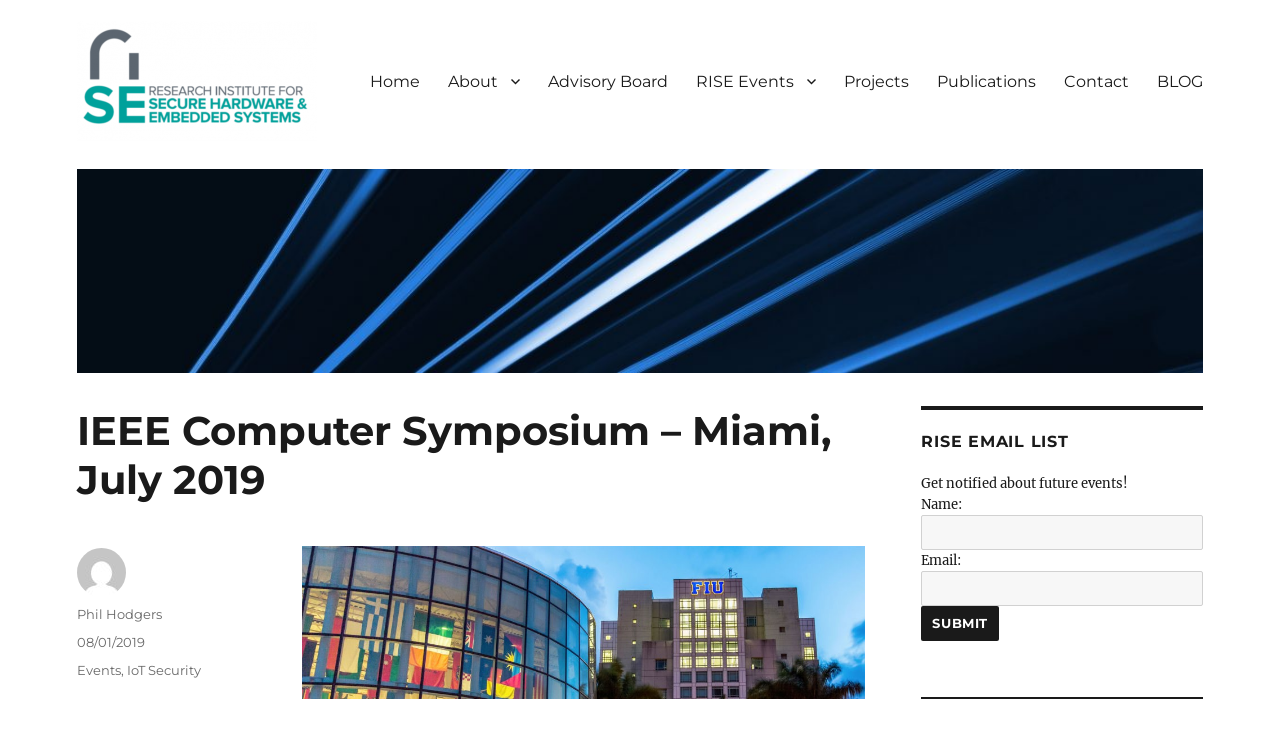

--- FILE ---
content_type: text/html; charset=UTF-8
request_url: https://www.ukrise.org/ieee-computer-symposium-miami-july-2019/
body_size: 13886
content:
<!DOCTYPE html>
<html lang="en-GB" class="no-js">
<head>
	<meta charset="UTF-8">
	<meta name="viewport" content="width=device-width, initial-scale=1.0">
	<link rel="profile" href="https://gmpg.org/xfn/11">
		<script>
(function(html){html.className = html.className.replace(/\bno-js\b/,'js')})(document.documentElement);
//# sourceURL=twentysixteen_javascript_detection
</script>
<meta name='robots' content='index, follow, max-image-preview:large, max-snippet:-1, max-video-preview:-1' />

	<!-- This site is optimized with the Yoast SEO plugin v26.8 - https://yoast.com/product/yoast-seo-wordpress/ -->
	<title>IEEE Computer Symposium - Miami, July 2019 - RISE UK Research Institute in Secure Hardware and Embedded Systems</title>
	<link rel="canonical" href="https://www.ukrise.org/ieee-computer-symposium-miami-july-2019/" />
	<meta property="og:locale" content="en_GB" />
	<meta property="og:type" content="article" />
	<meta property="og:title" content="IEEE Computer Symposium - Miami, July 2019 - RISE UK Research Institute in Secure Hardware and Embedded Systems" />
	<meta property="og:description" content="We are delighted to welcome another new guest blogger to contribute to the RISE blog for August 2019. Shichao Yu is a PhD student at Queen&#8217;s University Belfast, working in the world class research centre &#8211; The Centre for Secure Information Technology (CSIT). Thank you Shichao! Welcome to Miami &#8211; Summer is coming! Hi, I am Shichao, I am typing this blog shortly after the closing remarks of IEEE Computer Society Annual Symposium on VLSI in Miami, which is excellent and provided me an amazing conference experience. This was my first time in Miami, and this is the first conference &hellip; Continue reading &quot;IEEE Computer Symposium &#8211; Miami, July 2019&quot;" />
	<meta property="og:url" content="https://www.ukrise.org/ieee-computer-symposium-miami-july-2019/" />
	<meta property="og:site_name" content="RISE UK Research Institute in Secure Hardware and Embedded Systems" />
	<meta property="article:published_time" content="2019-08-01T08:50:41+00:00" />
	<meta property="article:modified_time" content="2019-08-01T08:50:42+00:00" />
	<meta property="og:image" content="https://www.ukrise.org/wp-content/uploads/2019/08/Wolfe-Centre.jpg" />
	<meta name="author" content="Phil Hodgers" />
	<meta name="twitter:card" content="summary_large_image" />
	<meta name="twitter:label1" content="Written by" />
	<meta name="twitter:data1" content="Phil Hodgers" />
	<meta name="twitter:label2" content="Estimated reading time" />
	<meta name="twitter:data2" content="3 minutes" />
	<script type="application/ld+json" class="yoast-schema-graph">{"@context":"https://schema.org","@graph":[{"@type":"Article","@id":"https://www.ukrise.org/ieee-computer-symposium-miami-july-2019/#article","isPartOf":{"@id":"https://www.ukrise.org/ieee-computer-symposium-miami-july-2019/"},"author":{"name":"Phil Hodgers","@id":"https://www.ukrise.org/#/schema/person/f85c960b9747318c07bb91bea184cbf3"},"headline":"IEEE Computer Symposium &#8211; Miami, July 2019","datePublished":"2019-08-01T08:50:41+00:00","dateModified":"2019-08-01T08:50:42+00:00","mainEntityOfPage":{"@id":"https://www.ukrise.org/ieee-computer-symposium-miami-july-2019/"},"wordCount":621,"publisher":{"@id":"https://www.ukrise.org/#organization"},"image":{"@id":"https://www.ukrise.org/ieee-computer-symposium-miami-july-2019/#primaryimage"},"thumbnailUrl":"https://www.ukrise.org/wp-content/uploads/2019/08/Wolfe-Centre.jpg","articleSection":["Events","IoT Security"],"inLanguage":"en-GB"},{"@type":"WebPage","@id":"https://www.ukrise.org/ieee-computer-symposium-miami-july-2019/","url":"https://www.ukrise.org/ieee-computer-symposium-miami-july-2019/","name":"IEEE Computer Symposium - Miami, July 2019 - RISE UK Research Institute in Secure Hardware and Embedded Systems","isPartOf":{"@id":"https://www.ukrise.org/#website"},"primaryImageOfPage":{"@id":"https://www.ukrise.org/ieee-computer-symposium-miami-july-2019/#primaryimage"},"image":{"@id":"https://www.ukrise.org/ieee-computer-symposium-miami-july-2019/#primaryimage"},"thumbnailUrl":"https://www.ukrise.org/wp-content/uploads/2019/08/Wolfe-Centre.jpg","datePublished":"2019-08-01T08:50:41+00:00","dateModified":"2019-08-01T08:50:42+00:00","breadcrumb":{"@id":"https://www.ukrise.org/ieee-computer-symposium-miami-july-2019/#breadcrumb"},"inLanguage":"en-GB","potentialAction":[{"@type":"ReadAction","target":["https://www.ukrise.org/ieee-computer-symposium-miami-july-2019/"]}]},{"@type":"ImageObject","inLanguage":"en-GB","@id":"https://www.ukrise.org/ieee-computer-symposium-miami-july-2019/#primaryimage","url":"https://www.ukrise.org/wp-content/uploads/2019/08/Wolfe-Centre.jpg","contentUrl":"https://www.ukrise.org/wp-content/uploads/2019/08/Wolfe-Centre.jpg","width":1000,"height":600,"caption":"Wolfe Centre"},{"@type":"BreadcrumbList","@id":"https://www.ukrise.org/ieee-computer-symposium-miami-july-2019/#breadcrumb","itemListElement":[{"@type":"ListItem","position":1,"name":"Home","item":"https://www.ukrise.org/"},{"@type":"ListItem","position":2,"name":"IEEE Computer Symposium &#8211; Miami, July 2019"}]},{"@type":"WebSite","@id":"https://www.ukrise.org/#website","url":"https://www.ukrise.org/","name":"RISE UK Research Institute in Secure Hardware and Embedded Systems","description":"research and innovation in hardware security","publisher":{"@id":"https://www.ukrise.org/#organization"},"potentialAction":[{"@type":"SearchAction","target":{"@type":"EntryPoint","urlTemplate":"https://www.ukrise.org/?s={search_term_string}"},"query-input":{"@type":"PropertyValueSpecification","valueRequired":true,"valueName":"search_term_string"}}],"inLanguage":"en-GB"},{"@type":"Organization","@id":"https://www.ukrise.org/#organization","name":"RISE UK Research Institute in Secure Hardware and Embedded Systems","url":"https://www.ukrise.org/","logo":{"@type":"ImageObject","inLanguage":"en-GB","@id":"https://www.ukrise.org/#/schema/logo/image/","url":"https://www.ukrise.org/wp-content/uploads/2017/12/cropped-RISE_logo.png","contentUrl":"https://www.ukrise.org/wp-content/uploads/2017/12/cropped-RISE_logo.png","width":240,"height":120,"caption":"RISE UK Research Institute in Secure Hardware and Embedded Systems"},"image":{"@id":"https://www.ukrise.org/#/schema/logo/image/"}},{"@type":"Person","@id":"https://www.ukrise.org/#/schema/person/f85c960b9747318c07bb91bea184cbf3","name":"Phil Hodgers","image":{"@type":"ImageObject","inLanguage":"en-GB","@id":"https://www.ukrise.org/#/schema/person/image/","url":"https://secure.gravatar.com/avatar/c1754d12e3efd812432debe7a910b072bc630b91fc79a12024d66813232bf823?s=96&d=mm&r=g","contentUrl":"https://secure.gravatar.com/avatar/c1754d12e3efd812432debe7a910b072bc630b91fc79a12024d66813232bf823?s=96&d=mm&r=g","caption":"Phil Hodgers"},"url":"https://www.ukrise.org/author/phodgers/"}]}</script>
	<!-- / Yoast SEO plugin. -->


<link rel='dns-prefetch' href='//www.google.com' />
<link rel="alternate" type="application/rss+xml" title="RISE UK Research Institute in Secure Hardware and Embedded Systems &raquo; Feed" href="https://www.ukrise.org/feed/" />
<link rel="alternate" type="application/rss+xml" title="RISE UK Research Institute in Secure Hardware and Embedded Systems &raquo; Comments Feed" href="https://www.ukrise.org/comments/feed/" />
<link rel="alternate" title="oEmbed (JSON)" type="application/json+oembed" href="https://www.ukrise.org/wp-json/oembed/1.0/embed?url=https%3A%2F%2Fwww.ukrise.org%2Fieee-computer-symposium-miami-july-2019%2F" />
<link rel="alternate" title="oEmbed (XML)" type="text/xml+oembed" href="https://www.ukrise.org/wp-json/oembed/1.0/embed?url=https%3A%2F%2Fwww.ukrise.org%2Fieee-computer-symposium-miami-july-2019%2F&#038;format=xml" />
		<script type="text/javascript">
			var ajaxurl = 'https://www.ukrise.org/wp-admin/admin-ajax.php';
		</script>
		<style id='wp-img-auto-sizes-contain-inline-css'>
img:is([sizes=auto i],[sizes^="auto," i]){contain-intrinsic-size:3000px 1500px}
/*# sourceURL=wp-img-auto-sizes-contain-inline-css */
</style>
<style id='wp-block-library-inline-css'>
:root{--wp-block-synced-color:#7a00df;--wp-block-synced-color--rgb:122,0,223;--wp-bound-block-color:var(--wp-block-synced-color);--wp-editor-canvas-background:#ddd;--wp-admin-theme-color:#007cba;--wp-admin-theme-color--rgb:0,124,186;--wp-admin-theme-color-darker-10:#006ba1;--wp-admin-theme-color-darker-10--rgb:0,107,160.5;--wp-admin-theme-color-darker-20:#005a87;--wp-admin-theme-color-darker-20--rgb:0,90,135;--wp-admin-border-width-focus:2px}@media (min-resolution:192dpi){:root{--wp-admin-border-width-focus:1.5px}}.wp-element-button{cursor:pointer}:root .has-very-light-gray-background-color{background-color:#eee}:root .has-very-dark-gray-background-color{background-color:#313131}:root .has-very-light-gray-color{color:#eee}:root .has-very-dark-gray-color{color:#313131}:root .has-vivid-green-cyan-to-vivid-cyan-blue-gradient-background{background:linear-gradient(135deg,#00d084,#0693e3)}:root .has-purple-crush-gradient-background{background:linear-gradient(135deg,#34e2e4,#4721fb 50%,#ab1dfe)}:root .has-hazy-dawn-gradient-background{background:linear-gradient(135deg,#faaca8,#dad0ec)}:root .has-subdued-olive-gradient-background{background:linear-gradient(135deg,#fafae1,#67a671)}:root .has-atomic-cream-gradient-background{background:linear-gradient(135deg,#fdd79a,#004a59)}:root .has-nightshade-gradient-background{background:linear-gradient(135deg,#330968,#31cdcf)}:root .has-midnight-gradient-background{background:linear-gradient(135deg,#020381,#2874fc)}:root{--wp--preset--font-size--normal:16px;--wp--preset--font-size--huge:42px}.has-regular-font-size{font-size:1em}.has-larger-font-size{font-size:2.625em}.has-normal-font-size{font-size:var(--wp--preset--font-size--normal)}.has-huge-font-size{font-size:var(--wp--preset--font-size--huge)}.has-text-align-center{text-align:center}.has-text-align-left{text-align:left}.has-text-align-right{text-align:right}.has-fit-text{white-space:nowrap!important}#end-resizable-editor-section{display:none}.aligncenter{clear:both}.items-justified-left{justify-content:flex-start}.items-justified-center{justify-content:center}.items-justified-right{justify-content:flex-end}.items-justified-space-between{justify-content:space-between}.screen-reader-text{border:0;clip-path:inset(50%);height:1px;margin:-1px;overflow:hidden;padding:0;position:absolute;width:1px;word-wrap:normal!important}.screen-reader-text:focus{background-color:#ddd;clip-path:none;color:#444;display:block;font-size:1em;height:auto;left:5px;line-height:normal;padding:15px 23px 14px;text-decoration:none;top:5px;width:auto;z-index:100000}html :where(.has-border-color){border-style:solid}html :where([style*=border-top-color]){border-top-style:solid}html :where([style*=border-right-color]){border-right-style:solid}html :where([style*=border-bottom-color]){border-bottom-style:solid}html :where([style*=border-left-color]){border-left-style:solid}html :where([style*=border-width]){border-style:solid}html :where([style*=border-top-width]){border-top-style:solid}html :where([style*=border-right-width]){border-right-style:solid}html :where([style*=border-bottom-width]){border-bottom-style:solid}html :where([style*=border-left-width]){border-left-style:solid}html :where(img[class*=wp-image-]){height:auto;max-width:100%}:where(figure){margin:0 0 1em}html :where(.is-position-sticky){--wp-admin--admin-bar--position-offset:var(--wp-admin--admin-bar--height,0px)}@media screen and (max-width:600px){html :where(.is-position-sticky){--wp-admin--admin-bar--position-offset:0px}}

/*# sourceURL=wp-block-library-inline-css */
</style><style id='wp-block-image-inline-css'>
.wp-block-image>a,.wp-block-image>figure>a{display:inline-block}.wp-block-image img{box-sizing:border-box;height:auto;max-width:100%;vertical-align:bottom}@media not (prefers-reduced-motion){.wp-block-image img.hide{visibility:hidden}.wp-block-image img.show{animation:show-content-image .4s}}.wp-block-image[style*=border-radius] img,.wp-block-image[style*=border-radius]>a{border-radius:inherit}.wp-block-image.has-custom-border img{box-sizing:border-box}.wp-block-image.aligncenter{text-align:center}.wp-block-image.alignfull>a,.wp-block-image.alignwide>a{width:100%}.wp-block-image.alignfull img,.wp-block-image.alignwide img{height:auto;width:100%}.wp-block-image .aligncenter,.wp-block-image .alignleft,.wp-block-image .alignright,.wp-block-image.aligncenter,.wp-block-image.alignleft,.wp-block-image.alignright{display:table}.wp-block-image .aligncenter>figcaption,.wp-block-image .alignleft>figcaption,.wp-block-image .alignright>figcaption,.wp-block-image.aligncenter>figcaption,.wp-block-image.alignleft>figcaption,.wp-block-image.alignright>figcaption{caption-side:bottom;display:table-caption}.wp-block-image .alignleft{float:left;margin:.5em 1em .5em 0}.wp-block-image .alignright{float:right;margin:.5em 0 .5em 1em}.wp-block-image .aligncenter{margin-left:auto;margin-right:auto}.wp-block-image :where(figcaption){margin-bottom:1em;margin-top:.5em}.wp-block-image.is-style-circle-mask img{border-radius:9999px}@supports ((-webkit-mask-image:none) or (mask-image:none)) or (-webkit-mask-image:none){.wp-block-image.is-style-circle-mask img{border-radius:0;-webkit-mask-image:url('data:image/svg+xml;utf8,<svg viewBox="0 0 100 100" xmlns="http://www.w3.org/2000/svg"><circle cx="50" cy="50" r="50"/></svg>');mask-image:url('data:image/svg+xml;utf8,<svg viewBox="0 0 100 100" xmlns="http://www.w3.org/2000/svg"><circle cx="50" cy="50" r="50"/></svg>');mask-mode:alpha;-webkit-mask-position:center;mask-position:center;-webkit-mask-repeat:no-repeat;mask-repeat:no-repeat;-webkit-mask-size:contain;mask-size:contain}}:root :where(.wp-block-image.is-style-rounded img,.wp-block-image .is-style-rounded img){border-radius:9999px}.wp-block-image figure{margin:0}.wp-lightbox-container{display:flex;flex-direction:column;position:relative}.wp-lightbox-container img{cursor:zoom-in}.wp-lightbox-container img:hover+button{opacity:1}.wp-lightbox-container button{align-items:center;backdrop-filter:blur(16px) saturate(180%);background-color:#5a5a5a40;border:none;border-radius:4px;cursor:zoom-in;display:flex;height:20px;justify-content:center;opacity:0;padding:0;position:absolute;right:16px;text-align:center;top:16px;width:20px;z-index:100}@media not (prefers-reduced-motion){.wp-lightbox-container button{transition:opacity .2s ease}}.wp-lightbox-container button:focus-visible{outline:3px auto #5a5a5a40;outline:3px auto -webkit-focus-ring-color;outline-offset:3px}.wp-lightbox-container button:hover{cursor:pointer;opacity:1}.wp-lightbox-container button:focus{opacity:1}.wp-lightbox-container button:focus,.wp-lightbox-container button:hover,.wp-lightbox-container button:not(:hover):not(:active):not(.has-background){background-color:#5a5a5a40;border:none}.wp-lightbox-overlay{box-sizing:border-box;cursor:zoom-out;height:100vh;left:0;overflow:hidden;position:fixed;top:0;visibility:hidden;width:100%;z-index:100000}.wp-lightbox-overlay .close-button{align-items:center;cursor:pointer;display:flex;justify-content:center;min-height:40px;min-width:40px;padding:0;position:absolute;right:calc(env(safe-area-inset-right) + 16px);top:calc(env(safe-area-inset-top) + 16px);z-index:5000000}.wp-lightbox-overlay .close-button:focus,.wp-lightbox-overlay .close-button:hover,.wp-lightbox-overlay .close-button:not(:hover):not(:active):not(.has-background){background:none;border:none}.wp-lightbox-overlay .lightbox-image-container{height:var(--wp--lightbox-container-height);left:50%;overflow:hidden;position:absolute;top:50%;transform:translate(-50%,-50%);transform-origin:top left;width:var(--wp--lightbox-container-width);z-index:9999999999}.wp-lightbox-overlay .wp-block-image{align-items:center;box-sizing:border-box;display:flex;height:100%;justify-content:center;margin:0;position:relative;transform-origin:0 0;width:100%;z-index:3000000}.wp-lightbox-overlay .wp-block-image img{height:var(--wp--lightbox-image-height);min-height:var(--wp--lightbox-image-height);min-width:var(--wp--lightbox-image-width);width:var(--wp--lightbox-image-width)}.wp-lightbox-overlay .wp-block-image figcaption{display:none}.wp-lightbox-overlay button{background:none;border:none}.wp-lightbox-overlay .scrim{background-color:#fff;height:100%;opacity:.9;position:absolute;width:100%;z-index:2000000}.wp-lightbox-overlay.active{visibility:visible}@media not (prefers-reduced-motion){.wp-lightbox-overlay.active{animation:turn-on-visibility .25s both}.wp-lightbox-overlay.active img{animation:turn-on-visibility .35s both}.wp-lightbox-overlay.show-closing-animation:not(.active){animation:turn-off-visibility .35s both}.wp-lightbox-overlay.show-closing-animation:not(.active) img{animation:turn-off-visibility .25s both}.wp-lightbox-overlay.zoom.active{animation:none;opacity:1;visibility:visible}.wp-lightbox-overlay.zoom.active .lightbox-image-container{animation:lightbox-zoom-in .4s}.wp-lightbox-overlay.zoom.active .lightbox-image-container img{animation:none}.wp-lightbox-overlay.zoom.active .scrim{animation:turn-on-visibility .4s forwards}.wp-lightbox-overlay.zoom.show-closing-animation:not(.active){animation:none}.wp-lightbox-overlay.zoom.show-closing-animation:not(.active) .lightbox-image-container{animation:lightbox-zoom-out .4s}.wp-lightbox-overlay.zoom.show-closing-animation:not(.active) .lightbox-image-container img{animation:none}.wp-lightbox-overlay.zoom.show-closing-animation:not(.active) .scrim{animation:turn-off-visibility .4s forwards}}@keyframes show-content-image{0%{visibility:hidden}99%{visibility:hidden}to{visibility:visible}}@keyframes turn-on-visibility{0%{opacity:0}to{opacity:1}}@keyframes turn-off-visibility{0%{opacity:1;visibility:visible}99%{opacity:0;visibility:visible}to{opacity:0;visibility:hidden}}@keyframes lightbox-zoom-in{0%{transform:translate(calc((-100vw + var(--wp--lightbox-scrollbar-width))/2 + var(--wp--lightbox-initial-left-position)),calc(-50vh + var(--wp--lightbox-initial-top-position))) scale(var(--wp--lightbox-scale))}to{transform:translate(-50%,-50%) scale(1)}}@keyframes lightbox-zoom-out{0%{transform:translate(-50%,-50%) scale(1);visibility:visible}99%{visibility:visible}to{transform:translate(calc((-100vw + var(--wp--lightbox-scrollbar-width))/2 + var(--wp--lightbox-initial-left-position)),calc(-50vh + var(--wp--lightbox-initial-top-position))) scale(var(--wp--lightbox-scale));visibility:hidden}}
/*# sourceURL=https://www.ukrise.org/wp-includes/blocks/image/style.min.css */
</style>
<style id='wp-block-image-theme-inline-css'>
:root :where(.wp-block-image figcaption){color:#555;font-size:13px;text-align:center}.is-dark-theme :root :where(.wp-block-image figcaption){color:#ffffffa6}.wp-block-image{margin:0 0 1em}
/*# sourceURL=https://www.ukrise.org/wp-includes/blocks/image/theme.min.css */
</style>
<style id='global-styles-inline-css'>
:root{--wp--preset--aspect-ratio--square: 1;--wp--preset--aspect-ratio--4-3: 4/3;--wp--preset--aspect-ratio--3-4: 3/4;--wp--preset--aspect-ratio--3-2: 3/2;--wp--preset--aspect-ratio--2-3: 2/3;--wp--preset--aspect-ratio--16-9: 16/9;--wp--preset--aspect-ratio--9-16: 9/16;--wp--preset--color--black: #000000;--wp--preset--color--cyan-bluish-gray: #abb8c3;--wp--preset--color--white: #fff;--wp--preset--color--pale-pink: #f78da7;--wp--preset--color--vivid-red: #cf2e2e;--wp--preset--color--luminous-vivid-orange: #ff6900;--wp--preset--color--luminous-vivid-amber: #fcb900;--wp--preset--color--light-green-cyan: #7bdcb5;--wp--preset--color--vivid-green-cyan: #00d084;--wp--preset--color--pale-cyan-blue: #8ed1fc;--wp--preset--color--vivid-cyan-blue: #0693e3;--wp--preset--color--vivid-purple: #9b51e0;--wp--preset--color--dark-gray: #1a1a1a;--wp--preset--color--medium-gray: #686868;--wp--preset--color--light-gray: #e5e5e5;--wp--preset--color--blue-gray: #4d545c;--wp--preset--color--bright-blue: #007acc;--wp--preset--color--light-blue: #9adffd;--wp--preset--color--dark-brown: #402b30;--wp--preset--color--medium-brown: #774e24;--wp--preset--color--dark-red: #640c1f;--wp--preset--color--bright-red: #ff675f;--wp--preset--color--yellow: #ffef8e;--wp--preset--gradient--vivid-cyan-blue-to-vivid-purple: linear-gradient(135deg,rgb(6,147,227) 0%,rgb(155,81,224) 100%);--wp--preset--gradient--light-green-cyan-to-vivid-green-cyan: linear-gradient(135deg,rgb(122,220,180) 0%,rgb(0,208,130) 100%);--wp--preset--gradient--luminous-vivid-amber-to-luminous-vivid-orange: linear-gradient(135deg,rgb(252,185,0) 0%,rgb(255,105,0) 100%);--wp--preset--gradient--luminous-vivid-orange-to-vivid-red: linear-gradient(135deg,rgb(255,105,0) 0%,rgb(207,46,46) 100%);--wp--preset--gradient--very-light-gray-to-cyan-bluish-gray: linear-gradient(135deg,rgb(238,238,238) 0%,rgb(169,184,195) 100%);--wp--preset--gradient--cool-to-warm-spectrum: linear-gradient(135deg,rgb(74,234,220) 0%,rgb(151,120,209) 20%,rgb(207,42,186) 40%,rgb(238,44,130) 60%,rgb(251,105,98) 80%,rgb(254,248,76) 100%);--wp--preset--gradient--blush-light-purple: linear-gradient(135deg,rgb(255,206,236) 0%,rgb(152,150,240) 100%);--wp--preset--gradient--blush-bordeaux: linear-gradient(135deg,rgb(254,205,165) 0%,rgb(254,45,45) 50%,rgb(107,0,62) 100%);--wp--preset--gradient--luminous-dusk: linear-gradient(135deg,rgb(255,203,112) 0%,rgb(199,81,192) 50%,rgb(65,88,208) 100%);--wp--preset--gradient--pale-ocean: linear-gradient(135deg,rgb(255,245,203) 0%,rgb(182,227,212) 50%,rgb(51,167,181) 100%);--wp--preset--gradient--electric-grass: linear-gradient(135deg,rgb(202,248,128) 0%,rgb(113,206,126) 100%);--wp--preset--gradient--midnight: linear-gradient(135deg,rgb(2,3,129) 0%,rgb(40,116,252) 100%);--wp--preset--font-size--small: 13px;--wp--preset--font-size--medium: 20px;--wp--preset--font-size--large: 36px;--wp--preset--font-size--x-large: 42px;--wp--preset--spacing--20: 0.44rem;--wp--preset--spacing--30: 0.67rem;--wp--preset--spacing--40: 1rem;--wp--preset--spacing--50: 1.5rem;--wp--preset--spacing--60: 2.25rem;--wp--preset--spacing--70: 3.38rem;--wp--preset--spacing--80: 5.06rem;--wp--preset--shadow--natural: 6px 6px 9px rgba(0, 0, 0, 0.2);--wp--preset--shadow--deep: 12px 12px 50px rgba(0, 0, 0, 0.4);--wp--preset--shadow--sharp: 6px 6px 0px rgba(0, 0, 0, 0.2);--wp--preset--shadow--outlined: 6px 6px 0px -3px rgb(255, 255, 255), 6px 6px rgb(0, 0, 0);--wp--preset--shadow--crisp: 6px 6px 0px rgb(0, 0, 0);}:where(.is-layout-flex){gap: 0.5em;}:where(.is-layout-grid){gap: 0.5em;}body .is-layout-flex{display: flex;}.is-layout-flex{flex-wrap: wrap;align-items: center;}.is-layout-flex > :is(*, div){margin: 0;}body .is-layout-grid{display: grid;}.is-layout-grid > :is(*, div){margin: 0;}:where(.wp-block-columns.is-layout-flex){gap: 2em;}:where(.wp-block-columns.is-layout-grid){gap: 2em;}:where(.wp-block-post-template.is-layout-flex){gap: 1.25em;}:where(.wp-block-post-template.is-layout-grid){gap: 1.25em;}.has-black-color{color: var(--wp--preset--color--black) !important;}.has-cyan-bluish-gray-color{color: var(--wp--preset--color--cyan-bluish-gray) !important;}.has-white-color{color: var(--wp--preset--color--white) !important;}.has-pale-pink-color{color: var(--wp--preset--color--pale-pink) !important;}.has-vivid-red-color{color: var(--wp--preset--color--vivid-red) !important;}.has-luminous-vivid-orange-color{color: var(--wp--preset--color--luminous-vivid-orange) !important;}.has-luminous-vivid-amber-color{color: var(--wp--preset--color--luminous-vivid-amber) !important;}.has-light-green-cyan-color{color: var(--wp--preset--color--light-green-cyan) !important;}.has-vivid-green-cyan-color{color: var(--wp--preset--color--vivid-green-cyan) !important;}.has-pale-cyan-blue-color{color: var(--wp--preset--color--pale-cyan-blue) !important;}.has-vivid-cyan-blue-color{color: var(--wp--preset--color--vivid-cyan-blue) !important;}.has-vivid-purple-color{color: var(--wp--preset--color--vivid-purple) !important;}.has-black-background-color{background-color: var(--wp--preset--color--black) !important;}.has-cyan-bluish-gray-background-color{background-color: var(--wp--preset--color--cyan-bluish-gray) !important;}.has-white-background-color{background-color: var(--wp--preset--color--white) !important;}.has-pale-pink-background-color{background-color: var(--wp--preset--color--pale-pink) !important;}.has-vivid-red-background-color{background-color: var(--wp--preset--color--vivid-red) !important;}.has-luminous-vivid-orange-background-color{background-color: var(--wp--preset--color--luminous-vivid-orange) !important;}.has-luminous-vivid-amber-background-color{background-color: var(--wp--preset--color--luminous-vivid-amber) !important;}.has-light-green-cyan-background-color{background-color: var(--wp--preset--color--light-green-cyan) !important;}.has-vivid-green-cyan-background-color{background-color: var(--wp--preset--color--vivid-green-cyan) !important;}.has-pale-cyan-blue-background-color{background-color: var(--wp--preset--color--pale-cyan-blue) !important;}.has-vivid-cyan-blue-background-color{background-color: var(--wp--preset--color--vivid-cyan-blue) !important;}.has-vivid-purple-background-color{background-color: var(--wp--preset--color--vivid-purple) !important;}.has-black-border-color{border-color: var(--wp--preset--color--black) !important;}.has-cyan-bluish-gray-border-color{border-color: var(--wp--preset--color--cyan-bluish-gray) !important;}.has-white-border-color{border-color: var(--wp--preset--color--white) !important;}.has-pale-pink-border-color{border-color: var(--wp--preset--color--pale-pink) !important;}.has-vivid-red-border-color{border-color: var(--wp--preset--color--vivid-red) !important;}.has-luminous-vivid-orange-border-color{border-color: var(--wp--preset--color--luminous-vivid-orange) !important;}.has-luminous-vivid-amber-border-color{border-color: var(--wp--preset--color--luminous-vivid-amber) !important;}.has-light-green-cyan-border-color{border-color: var(--wp--preset--color--light-green-cyan) !important;}.has-vivid-green-cyan-border-color{border-color: var(--wp--preset--color--vivid-green-cyan) !important;}.has-pale-cyan-blue-border-color{border-color: var(--wp--preset--color--pale-cyan-blue) !important;}.has-vivid-cyan-blue-border-color{border-color: var(--wp--preset--color--vivid-cyan-blue) !important;}.has-vivid-purple-border-color{border-color: var(--wp--preset--color--vivid-purple) !important;}.has-vivid-cyan-blue-to-vivid-purple-gradient-background{background: var(--wp--preset--gradient--vivid-cyan-blue-to-vivid-purple) !important;}.has-light-green-cyan-to-vivid-green-cyan-gradient-background{background: var(--wp--preset--gradient--light-green-cyan-to-vivid-green-cyan) !important;}.has-luminous-vivid-amber-to-luminous-vivid-orange-gradient-background{background: var(--wp--preset--gradient--luminous-vivid-amber-to-luminous-vivid-orange) !important;}.has-luminous-vivid-orange-to-vivid-red-gradient-background{background: var(--wp--preset--gradient--luminous-vivid-orange-to-vivid-red) !important;}.has-very-light-gray-to-cyan-bluish-gray-gradient-background{background: var(--wp--preset--gradient--very-light-gray-to-cyan-bluish-gray) !important;}.has-cool-to-warm-spectrum-gradient-background{background: var(--wp--preset--gradient--cool-to-warm-spectrum) !important;}.has-blush-light-purple-gradient-background{background: var(--wp--preset--gradient--blush-light-purple) !important;}.has-blush-bordeaux-gradient-background{background: var(--wp--preset--gradient--blush-bordeaux) !important;}.has-luminous-dusk-gradient-background{background: var(--wp--preset--gradient--luminous-dusk) !important;}.has-pale-ocean-gradient-background{background: var(--wp--preset--gradient--pale-ocean) !important;}.has-electric-grass-gradient-background{background: var(--wp--preset--gradient--electric-grass) !important;}.has-midnight-gradient-background{background: var(--wp--preset--gradient--midnight) !important;}.has-small-font-size{font-size: var(--wp--preset--font-size--small) !important;}.has-medium-font-size{font-size: var(--wp--preset--font-size--medium) !important;}.has-large-font-size{font-size: var(--wp--preset--font-size--large) !important;}.has-x-large-font-size{font-size: var(--wp--preset--font-size--x-large) !important;}
/*# sourceURL=global-styles-inline-css */
</style>

<style id='classic-theme-styles-inline-css'>
/*! This file is auto-generated */
.wp-block-button__link{color:#fff;background-color:#32373c;border-radius:9999px;box-shadow:none;text-decoration:none;padding:calc(.667em + 2px) calc(1.333em + 2px);font-size:1.125em}.wp-block-file__button{background:#32373c;color:#fff;text-decoration:none}
/*# sourceURL=/wp-includes/css/classic-themes.min.css */
</style>
<link rel='stylesheet' id='wpo_min-header-0-css' href='https://www.ukrise.org/wp-content/cache/wpo-minify/1768901889/assets/wpo-minify-header-bfd64a42.min.css' media='all' />
<link rel='stylesheet' id='genericons-css' href='https://www.ukrise.org/wp-content/themes/twentysixteen/genericons/genericons.css' media='all' />
<link rel='stylesheet' id='wpo_min-header-2-css' href='https://www.ukrise.org/wp-content/cache/wpo-minify/1768901889/assets/wpo-minify-header-21d1395c.min.css' media='all' />
<script src="https://www.ukrise.org/wp-content/cache/wpo-minify/1768901889/assets/wpo-minify-header-9c613434.min.js" id="wpo_min-header-0-js"></script>
<script id="wpo_min-header-2-js-extra">
var wpec_recaptcha_object = {"client_side_key":"6Le87uEqAAAAABdmBn0PlSmBkwFsEQIYjswjOUVh"};
//# sourceURL=wpo_min-header-2-js-extra
</script>
<script src="https://www.ukrise.org/wp-content/cache/wpo-minify/1768901889/assets/wpo-minify-header-6445140a.min.js" id="wpo_min-header-2-js"></script>
<script id="wpo_min-header-3-js-extra">
var screenReaderText = {"expand":"expand child menu","collapse":"collapse child menu"};
//# sourceURL=wpo_min-header-3-js-extra
</script>
<script src="https://www.ukrise.org/wp-content/cache/wpo-minify/1768901889/assets/wpo-minify-header-11570d0b.min.js" id="wpo_min-header-3-js" defer data-wp-strategy="defer"></script>
<link rel="https://api.w.org/" href="https://www.ukrise.org/wp-json/" /><link rel="alternate" title="JSON" type="application/json" href="https://www.ukrise.org/wp-json/wp/v2/posts/724" /><link rel="EditURI" type="application/rsd+xml" title="RSD" href="https://www.ukrise.org/xmlrpc.php?rsd" />
<meta name="generator" content="WordPress 6.9" />
<link rel='shortlink' href='https://www.ukrise.org/?p=724' />
	        <style>
	            .ili-indent{padding-left:40px !important;overflow:hidden}	        </style>
	    		<style type="text/css" id="twentysixteen-header-css">
		.site-branding {
			margin: 0 auto 0 0;
		}

		.site-branding .site-title,
		.site-description {
			clip-path: inset(50%);
			position: absolute;
		}
		</style>
		<style id="custom-background-css">
body.custom-background { background-color: #ffffff; }
</style>
	<link rel="icon" href="https://www.ukrise.org/wp-content/uploads/2017/11/cropped-rise_favicon-150x150.png" sizes="32x32" />
<link rel="icon" href="https://www.ukrise.org/wp-content/uploads/2017/11/cropped-rise_favicon-300x300.png" sizes="192x192" />
<link rel="apple-touch-icon" href="https://www.ukrise.org/wp-content/uploads/2017/11/cropped-rise_favicon-300x300.png" />
<meta name="msapplication-TileImage" content="https://www.ukrise.org/wp-content/uploads/2017/11/cropped-rise_favicon-300x300.png" />
		<style id="wp-custom-css">
			.site-info {
	display : none
}

video {
  width: 100%    !important;
  height: auto   !important;
}

.author-name
{display: none;}
		</style>
		<style id="sccss">/* Enter Your Custom CSS Here */
/* #canvas {
position: relative;
}

#text-6 {
left: 50px;
position: absolute;
top: 100px;
} */

.grecaptcha-badge { visibility: hidden; }

.roundedimage img {
border-radius:6px !important;
}

.roundedimage20 img {
border-radius:20px !important;
}

.tableNoBorder {
	border-collapse: collapse;
}

.roundedimage30 img {
border-radius:30px !important;
}

.site-header {
	padding-top: 0px !important;
  padding-bottom: 5px !important;
}

.entry-content table tr{
    border: 0px;
}

.entry-content table tr {
    border: 0px;
}
</style></head>

<body class="wp-singular post-template-default single single-post postid-724 single-format-standard custom-background wp-custom-logo wp-embed-responsive wp-theme-twentysixteen sp-easy-accordion-enabled group-blog">
<div id="page" class="site">
	<div class="site-inner">
		<a class="skip-link screen-reader-text" href="#content">
			Skip to content		</a>

		<header id="masthead" class="site-header">
			<div class="site-header-main">
				<div class="site-branding">
					<a href="https://www.ukrise.org/" class="custom-logo-link" rel="home"><img width="240" height="120" src="https://www.ukrise.org/wp-content/uploads/2017/12/cropped-RISE_logo.png" class="custom-logo" alt="RISE UK Research Institute in Secure Hardware and Embedded Systems" decoding="async" /></a>						<p class="site-title"><a href="https://www.ukrise.org/" rel="home" >RISE UK Research Institute in Secure Hardware and Embedded Systems</a></p>
												<p class="site-description">research and innovation in hardware security</p>
									</div><!-- .site-branding -->

									<button id="menu-toggle" class="menu-toggle">Menu</button>

					<div id="site-header-menu" class="site-header-menu">
													<nav id="site-navigation" class="main-navigation" aria-label="Primary menu">
								<div class="menu-rise-container"><ul id="menu-rise" class="primary-menu"><li id="menu-item-80" class="menu-item menu-item-type-custom menu-item-object-custom menu-item-home menu-item-80"><a href="https://www.ukrise.org">Home</a></li>
<li id="menu-item-81" class="menu-item menu-item-type-post_type menu-item-object-page menu-item-has-children menu-item-81"><a href="https://www.ukrise.org/about/">About</a>
<ul class="sub-menu">
	<li id="menu-item-842" class="menu-item menu-item-type-custom menu-item-object-custom menu-item-842"><a target="_blank" href="https://www.ukrise.org/rise-annual-report-2023-2024/">Annual Report 2024</a></li>
	<li id="menu-item-475" class="menu-item menu-item-type-custom menu-item-object-custom menu-item-475"><a target="_blank" href="https://www.ukrise.org/wp-content/uploads/2018/09/RISE_Brochure.pdf">RISE Brochure</a></li>
</ul>
</li>
<li id="menu-item-84" class="menu-item menu-item-type-post_type menu-item-object-page menu-item-84"><a href="https://www.ukrise.org/advisory-board/">Advisory Board</a></li>
<li id="menu-item-597" class="menu-item menu-item-type-custom menu-item-object-custom menu-item-home menu-item-has-children menu-item-597"><a href="https://www.ukrise.org">RISE Events</a>
<ul class="sub-menu">
	<li id="menu-item-19303" class="menu-item menu-item-type-post_type menu-item-object-page menu-item-19303"><a href="https://www.ukrise.org/2026-spring-school-research-showcase/">2026 RISE Collaborative Research Showcase &amp; Spring School</a></li>
	<li id="menu-item-19092" class="menu-item menu-item-type-post_type menu-item-object-page menu-item-19092"><a href="https://www.ukrise.org/uk-us-semiconductor-security-symposium/">2025 UK-US Semiconductor Security Symposium</a></li>
	<li id="menu-item-18834" class="menu-item menu-item-type-post_type menu-item-object-page menu-item-18834"><a href="https://www.ukrise.org/2025-annual-conference/">2025 Annual Conference</a></li>
	<li id="menu-item-18661" class="menu-item menu-item-type-post_type menu-item-object-page menu-item-18661"><a href="https://www.ukrise.org/2025-hw-security-training-roadshow/">2025 HW Security Training Roadshow</a></li>
	<li id="menu-item-18250" class="menu-item menu-item-type-post_type menu-item-object-page menu-item-has-children menu-item-18250"><a href="https://www.ukrise.org/2024-summer-school/">2024 Summer School &#038; Conference</a>
	<ul class="sub-menu">
		<li id="menu-item-18584" class="menu-item menu-item-type-post_type menu-item-object-page menu-item-18584"><a href="https://www.ukrise.org/summer-school-videos-2024/">Summer School Videos 2024</a></li>
	</ul>
</li>
	<li id="menu-item-17868" class="menu-item menu-item-type-post_type menu-item-object-page menu-item-17868"><a href="https://www.ukrise.org/workshop/">2023 UK-US Semiconductor Security Workshop</a></li>
	<li id="menu-item-16903" class="menu-item menu-item-type-post_type menu-item-object-page menu-item-16903"><a href="https://www.ukrise.org/2022-annual-conference/">2022 Annual Conference</a></li>
	<li id="menu-item-16496" class="menu-item menu-item-type-post_type menu-item-object-page menu-item-has-children menu-item-16496"><a href="https://www.ukrise.org/2022-summer-school/">2022 Summer School</a>
	<ul class="sub-menu">
		<li id="menu-item-16798" class="menu-item menu-item-type-post_type menu-item-object-page menu-item-16798"><a href="https://www.ukrise.org/summer-school-videos-2022/">Summer School Videos 2022</a></li>
	</ul>
</li>
	<li id="menu-item-16322" class="menu-item menu-item-type-post_type menu-item-object-page menu-item-16322"><a href="https://www.ukrise.org/competition/">Student Competition 2022</a></li>
	<li id="menu-item-16102" class="menu-item menu-item-type-post_type menu-item-object-page menu-item-has-children menu-item-16102"><a href="https://www.ukrise.org/2021-annual-conference/">2021 Annual Conference</a>
	<ul class="sub-menu">
		<li id="menu-item-16222" class="menu-item menu-item-type-post_type menu-item-object-page menu-item-16222"><a href="https://www.ukrise.org/conference-videos-2021/">Conference Videos 2021</a></li>
	</ul>
</li>
	<li id="menu-item-6573" class="menu-item menu-item-type-post_type menu-item-object-post menu-item-6573"><a href="https://www.ukrise.org/cybersecurities-of-the-future-engineering-significant-difference/">Is Engineering Significant Difference the Key to Enhanced Cybersecurity?</a></li>
	<li id="menu-item-1159" class="menu-item menu-item-type-post_type menu-item-object-page menu-item-has-children menu-item-1159"><a href="https://www.ukrise.org/rise-2020-annual-conference/">RISE 2020 Annual Conference</a>
	<ul class="sub-menu">
		<li id="menu-item-2261" class="menu-item menu-item-type-post_type menu-item-object-page menu-item-2261"><a href="https://www.ukrise.org/rise-conference-videos-2020/">Conference Videos 2020</a></li>
	</ul>
</li>
	<li id="menu-item-748" class="menu-item menu-item-type-post_type menu-item-object-page menu-item-748"><a href="https://www.ukrise.org/rise-2019-annual-conference/">2019 Conference</a></li>
	<li id="menu-item-621" class="menu-item menu-item-type-post_type menu-item-object-page menu-item-621"><a href="https://www.ukrise.org/springschool2019/">2019 Spring School</a></li>
	<li id="menu-item-552" class="menu-item menu-item-type-post_type menu-item-object-page menu-item-552"><a href="https://www.ukrise.org/rise-2018-annual-conference/">2018 Conference</a></li>
	<li id="menu-item-151" class="menu-item menu-item-type-post_type menu-item-object-page menu-item-151"><a href="https://www.ukrise.org/springschool/">2018 Spring School</a></li>
</ul>
</li>
<li id="menu-item-85" class="menu-item menu-item-type-post_type menu-item-object-page menu-item-85"><a href="https://www.ukrise.org/projects/">Projects</a></li>
<li id="menu-item-950" class="menu-item menu-item-type-post_type menu-item-object-page menu-item-950"><a href="https://www.ukrise.org/rise-publications/">Publications</a></li>
<li id="menu-item-87" class="menu-item menu-item-type-post_type menu-item-object-page menu-item-87"><a href="https://www.ukrise.org/contact/">Contact</a></li>
<li id="menu-item-716" class="menu-item menu-item-type-post_type menu-item-object-page menu-item-716"><a href="https://www.ukrise.org/blog/">BLOG</a></li>
</ul></div>							</nav><!-- .main-navigation -->
						
											</div><!-- .site-header-menu -->
							</div><!-- .site-header-main -->

											<div class="header-image">
					<a href="https://www.ukrise.org/" rel="home" >
						<img src="https://www.ukrise.org/wp-content/uploads/2018/01/cropped-Blue-Light-Lines-1.jpg" width="1200" height="217" alt="RISE UK Research Institute in Secure Hardware and Embedded Systems" sizes="(max-width: 709px) 85vw, (max-width: 909px) 81vw, (max-width: 1362px) 88vw, 1200px" srcset="https://www.ukrise.org/wp-content/uploads/2018/01/cropped-Blue-Light-Lines-1.jpg 1200w, https://www.ukrise.org/wp-content/uploads/2018/01/cropped-Blue-Light-Lines-1-300x54.jpg 300w, https://www.ukrise.org/wp-content/uploads/2018/01/cropped-Blue-Light-Lines-1-1024x185.jpg 1024w, https://www.ukrise.org/wp-content/uploads/2018/01/cropped-Blue-Light-Lines-1-768x139.jpg 768w" decoding="async" fetchpriority="high" />					</a>
				</div><!-- .header-image -->
					</header><!-- .site-header -->

		<div id="content" class="site-content">

<div id="primary" class="content-area">
	<main id="main" class="site-main">
		
<article id="post-724" class="post-724 post type-post status-publish format-standard hentry category-events category-iot-security">
	<header class="entry-header">
		<h1 class="entry-title">IEEE Computer Symposium &#8211; Miami, July 2019</h1>	</header><!-- .entry-header -->

	
	
	<div class="entry-content">
		
<figure class="wp-block-image"><img decoding="async" width="1000" height="600" src="https://www.ukrise.org/wp-content/uploads/2019/08/Wolfe-Centre.jpg" alt="Wolfe Centre" class="wp-image-729" srcset="https://www.ukrise.org/wp-content/uploads/2019/08/Wolfe-Centre.jpg 1000w, https://www.ukrise.org/wp-content/uploads/2019/08/Wolfe-Centre-300x180.jpg 300w, https://www.ukrise.org/wp-content/uploads/2019/08/Wolfe-Centre-768x461.jpg 768w" sizes="(max-width: 709px) 85vw, (max-width: 909px) 67vw, (max-width: 1362px) 62vw, 840px" /></figure>



<p><em>We are delighted to welcome another new guest blogger to contribute to the RISE blog for August 2019. <strong>Shichao Yu</strong> is a <strong>PhD student</strong> at Queen&#8217;s University Belfast, working in the world class research centre &#8211; The Centre for Secure Information Technology (<strong>CSIT</strong>). Thank you Shichao</em>!</p>



<p></p>



<h2 class="wp-block-heading">Welcome to Miami &#8211; Summer is coming!</h2>



<p>Hi, I am Shichao, I am typing this blog shortly after the closing remarks of IEEE Computer Society Annual Symposium on VLSI in Miami, which is excellent and provided me an amazing conference experience. This was my first time in Miami, and this is the first conference I have attend with a poster paper. I travelled from Belfast to Miami, from north to south, feeling like I flew into the summer from winter when I just arrived there. If I choose rainy day as the mark of the climate in Belfast, then Miami’s symbol must be sunshine. </p>



<h2 class="wp-block-heading">ISVLSI 2019 @ Miami</h2>



<h2 class="wp-block-heading"></h2>



<p><a href="http://www.eng.ucy.ac.cy/theocharides/isvlsi19/index.html">ISVLSI</a> is an IEEE computer society annual symposium with a history over three decades. It explores emerging trends, novel ideas and basic concepts covering a broad range of VLSI-related topics, which also include new technologies and burgeoning application areas, such as hardware security, and artificial intelligence. </p>



<p>This year’s ISVLSI was held at Florida International University in Wolfe University Center. </p>



<p>What impressed me is that more than 25% of submissions this year related to system design and security (SDS), and the submission number occupies the first in all categories. I can see that the security direction is receiving increasing attention from researchers all over the world.</p>



<p></p>



<h2 class="wp-block-heading"> “Can you trust your machine learning system?” </h2>



<figure class="wp-block-image"><img decoding="async" width="845" height="563" src="https://www.ukrise.org/wp-content/uploads/2019/08/Keynote.jpg" alt="" class="wp-image-728" srcset="https://www.ukrise.org/wp-content/uploads/2019/08/Keynote.jpg 845w, https://www.ukrise.org/wp-content/uploads/2019/08/Keynote-300x200.jpg 300w, https://www.ukrise.org/wp-content/uploads/2019/08/Keynote-768x512.jpg 768w" sizes="(max-width: 709px) 85vw, (max-width: 909px) 67vw, (max-width: 1362px) 62vw, 840px" /></figure>



<h2 class="wp-block-heading"></h2>



<p>For Hardware Security, the papers presented in this year’s security session mainly focused on logic obfuscation, side channel susceptibility mitigation, secure zone design on <strong><a href="https://en.wikipedia.org/wiki/Network_on_a_chip">NoC</a></strong> (Network on Chip) and <strong><a href="https://en.wikipedia.org/wiki/Hardware_Trojan">Hardware Trojan</a></strong>. The System Design and Security group covers four sub-sessions in three days and two related special session: “Botnet of Things: Hardware Insecurity in the IoT Era” and “Secure, Smart, Connected Devices for Emergent Applications”, which talk about IoT devices and it’s security problems. </p>



<p>In addition, an enlightening keynote “Can you trust your machine learning system?” presented by Professor Sandip Kundu on the second day really attracted me. <strong>This presentation showed the potential security issues of machine learning (ML)  and deep learning (DL)  at this stage</strong> and details the possible attack methods. As the Chinese idiom goes, virtue is one foot tall, the devil ten. It always takes constant vigilance to secure new technologies. (<em>That scares me too Shichao!</em>)</p>



<h2 class="wp-block-heading">Poster Session</h2>



<figure class="wp-block-image"><img loading="lazy" decoding="async" width="659" height="439" src="https://www.ukrise.org/wp-content/uploads/2019/08/Shichao.jpg" alt="" class="wp-image-726" srcset="https://www.ukrise.org/wp-content/uploads/2019/08/Shichao.jpg 659w, https://www.ukrise.org/wp-content/uploads/2019/08/Shichao-300x200.jpg 300w" sizes="auto, (max-width: 709px) 85vw, (max-width: 909px) 67vw, (max-width: 984px) 61vw, (max-width: 1362px) 45vw, 600px" /></figure>



<p>The poster session was held in the afternoon of the first day. We had a big ballroom to hang all 30 posters and 4 research demonstrations. The session last nearly two hours, which is much more than the scheduled time, with continuous technical discussions and social communication.</p>



<p>The paper I presented on my poster was “<strong>An Improved Automatic Hardware Trojan Generation Platform</strong>”, which is a new method to generate Hardware Trojans (HTs) using a highly configurable generation platform based on transition probability. (<em>WOW :O &#8211; great stuff Shichao!</em> \0/)</p>



<p>I always enjoy the discussion with other researchers. But, as I work in hardware security, I really hope that I had explained my poster clearly to some researchers who work in software side.</p>



<figure class="wp-block-image"><img loading="lazy" decoding="async" width="675" height="581" src="https://www.ukrise.org/wp-content/uploads/2019/08/QUB-Poster.jpg" alt="" class="wp-image-731" srcset="https://www.ukrise.org/wp-content/uploads/2019/08/QUB-Poster.jpg 675w, https://www.ukrise.org/wp-content/uploads/2019/08/QUB-Poster-300x258.jpg 300w" sizes="auto, (max-width: 709px) 85vw, (max-width: 909px) 67vw, (max-width: 984px) 61vw, (max-width: 1362px) 45vw, 600px" /></figure>



<h2 class="wp-block-heading">Until Next Time Miami 🙂</h2>



<p>Three days ISVLSI<a> </a>went by too quickly and it was super busy. My record is slightly broken, but the great keynotes and presentations are unforgettable. Miami Beach is also beautiful and relaxing.</p>



<p>In the evening of the last day, I took a photo when blue hour made Miami Beach a little tranquil, and said goodbye to this beautiful city. (<em>Good you got to check out the sandy beaches</em> 🙂 <em>BTW where is our present</em>??  😀 )</p>



<figure class="wp-block-image"><img loading="lazy" decoding="async" width="685" height="513" src="https://www.ukrise.org/wp-content/uploads/2019/08/Miami-beach.jpg" alt="Miami Beach front @ dusk" class="wp-image-730" srcset="https://www.ukrise.org/wp-content/uploads/2019/08/Miami-beach.jpg 685w, https://www.ukrise.org/wp-content/uploads/2019/08/Miami-beach-300x225.jpg 300w" sizes="auto, (max-width: 709px) 85vw, (max-width: 909px) 67vw, (max-width: 984px) 61vw, (max-width: 1362px) 45vw, 600px" /></figure>


	</div><!-- .entry-content -->

	<footer class="entry-footer">
		<span class="byline"><img alt='' src='https://secure.gravatar.com/avatar/c1754d12e3efd812432debe7a910b072bc630b91fc79a12024d66813232bf823?s=49&#038;d=mm&#038;r=g' srcset='https://secure.gravatar.com/avatar/c1754d12e3efd812432debe7a910b072bc630b91fc79a12024d66813232bf823?s=98&#038;d=mm&#038;r=g 2x' class='avatar avatar-49 photo' height='49' width='49' loading='lazy' decoding='async'/><span class="screen-reader-text">Author </span><span class="author vcard"><a class="url fn n" href="https://www.ukrise.org/author/phodgers/">Phil Hodgers</a></span></span><span class="posted-on"><span class="screen-reader-text">Posted on </span><a href="https://www.ukrise.org/ieee-computer-symposium-miami-july-2019/" rel="bookmark"><time class="entry-date published" datetime="2019-08-01T07:50:41+01:00">08/01/2019</time><time class="updated" datetime="2019-08-01T07:50:42+01:00">08/01/2019</time></a></span><span class="cat-links"><span class="screen-reader-text">Categories </span><a href="https://www.ukrise.org/category/events/" rel="category tag">Events</a>, <a href="https://www.ukrise.org/category/iot-security/" rel="category tag">IoT Security</a></span>			</footer><!-- .entry-footer -->
</article><!-- #post-724 -->

	<nav class="navigation post-navigation" aria-label="Posts">
		<h2 class="screen-reader-text">Post navigation</h2>
		<div class="nav-links"><div class="nav-previous"><a href="https://www.ukrise.org/end-to-end-iot-security/" rel="prev"><span class="meta-nav" aria-hidden="true">Previous</span> <span class="screen-reader-text">Previous post:</span> <span class="post-title">End-to-End IoT Security</span></a></div><div class="nav-next"><a href="https://www.ukrise.org/rise-2019-annual-conference-21-nov-2019/" rel="next"><span class="meta-nav" aria-hidden="true">Next</span> <span class="screen-reader-text">Next post:</span> <span class="post-title">RISE 2019 Annual Conference &#8211; 21 Nov 2019</span></a></div></div>
	</nav>
	</main><!-- .site-main -->

	
</div><!-- .content-area -->


	<aside id="secondary" class="sidebar widget-area">
		<section id="wp_email_capture_widget_class-5" class="widget widget_wp_email_capture_widget_class"><h2 class="widget-title">RISE Email List</h2><div class="textwidget"><p>Get notified about future events!</p></div>	<div id="wp_email_capture" class="wp-email-capture wp-email-capture-widget wp-email-capture-widget-worldwide">
		<form name="wp_email_capture" class="wpec-class698048dc65a15"  method="post" action="https://www.ukrise.org/">

			
			<label class="wp-email-capture-name wp-email-capture-label wp-email-capture-widget-worldwide wp-email-capture-name-widget wp-email-capture-name-label wp-email-capture-name-label-widget" for="wp-email-capture-name-widget">Name:</label> <input name="wp-email-capture-name" id="wp-email-capture-name-widget" type="text" class="wp-email-capture-name wp-email-capture-input wp-email-capture-widget-worldwide wp-email-capture-name-widget wp-email-capture-name-input wp-email-capture-name-input-widget" title="Name" /><br/>

			<label class="wp-email-capture-email wp-email-capture-label wp-email-capture-widget-worldwide wp-email-capture-email-widget wp-email-capture-email-label wp-email-capture-email-label-widget"  for="wp-email-capture-email-widget">Email:</label> <input name="wp-email-capture-email" id="wp-email-capture-email-widget" type="text" class="wp-email-capture-email wp-email-capture-input wp-email-capture-widget-worldwide wp-email-capture-email-widget wp-email-capture-email-input wp-email-capture-email-input-widget" title="Email" /><br/>

			
			<input type="hidden" name="wp_capture_action" value="1" />

							<button class="g-recaptcha invisible-recaptcha" data-id="wpec-class698048dc65a15" data-sitekey="6Le87uEqAAAAABdmBn0PlSmBkwFsEQIYjswjOUVh ">Submit</button>
				
		</form>

	</div>

	</section><section id="block-4" class="widget widget_block"><!-- Elfsight LinkedIn Feed | Untitled LinkedIn Feed -->
<script src="https://static.elfsight.com/platform/platform.js" async></script>
<div class="elfsight-app-4ad3898e-a429-4430-9601-a8b62fd0dcae" data-elfsight-app-lazy></div></section>
		<section id="recent-posts-4" class="widget widget_recent_entries">
		<h2 class="widget-title">Recent Posts</h2><nav aria-label="Recent Posts">
		<ul>
											<li>
					<a href="https://www.ukrise.org/uks-digital-security-by-design-showcase-2025/">UK’s Digital Security by Design Showcase 2025</a>
									</li>
											<li>
					<a href="https://www.ukrise.org/rise-annual-summer-school-unveils-landmark-report-on-security-in-the-era-of-global-semiconductor-initiatives/">RISE Annual Summer School Unveils Landmark Report on Security in the Era of Global Semiconductor Initiatives</a>
									</li>
											<li>
					<a href="https://www.ukrise.org/product-security-regime/">The UK Product Security and Telecommunications Infrastructure (Product Security) regime</a>
									</li>
											<li>
					<a href="https://www.ukrise.org/rise-embarks-on-phase-2-addressing-semiconductor-security-challenges/">RISE Embarks on Phase 2 &#8211; Addressing Semiconductor Security Challenges</a>
									</li>
											<li>
					<a href="https://www.ukrise.org/cybersecurities-of-the-future-engineering-significant-difference/">Is Engineering Significant Difference the Key to Enhanced Cybersecurity?</a>
									</li>
					</ul>

		</nav></section><section id="media_image-10" class="widget widget_media_image"><h2 class="widget-title">Hosted by:</h2><a href="https://www.qub.ac.uk/ecit/CSIT/"><img width="657" height="105" src="https://www.ukrise.org/wp-content/uploads/2023/11/qub-logo.jpg" class="image wp-image-18125  attachment-full size-full" alt="Hosted by" style="max-width: 100%; height: auto;" title="Hosted by:" decoding="async" loading="lazy" srcset="https://www.ukrise.org/wp-content/uploads/2023/11/qub-logo.jpg 657w, https://www.ukrise.org/wp-content/uploads/2023/11/qub-logo-300x48.jpg 300w" sizes="auto, (max-width: 709px) 85vw, (max-width: 909px) 67vw, (max-width: 984px) 61vw, (max-width: 1362px) 45vw, 600px" /></a></section><section id="media_image-12" class="widget widget_media_image"><h2 class="widget-title">Funded by:</h2><img width="301" height="40" src="https://www.ukrise.org/wp-content/uploads/2020/07/EPSRC_NCSC_301_40.png" class="image wp-image-1055  attachment-full size-full" alt="" style="max-width: 100%; height: auto;" title="Funded by:" decoding="async" loading="lazy" /></section>	</aside><!-- .sidebar .widget-area -->

		</div><!-- .site-content -->

		<footer id="colophon" class="site-footer">
							<nav class="main-navigation" aria-label="Footer primary menu">
					<div class="menu-rise-container"><ul id="menu-rise-1" class="primary-menu"><li class="menu-item menu-item-type-custom menu-item-object-custom menu-item-home menu-item-80"><a href="https://www.ukrise.org">Home</a></li>
<li class="menu-item menu-item-type-post_type menu-item-object-page menu-item-has-children menu-item-81"><a href="https://www.ukrise.org/about/">About</a>
<ul class="sub-menu">
	<li class="menu-item menu-item-type-custom menu-item-object-custom menu-item-842"><a target="_blank" href="https://www.ukrise.org/rise-annual-report-2023-2024/">Annual Report 2024</a></li>
	<li class="menu-item menu-item-type-custom menu-item-object-custom menu-item-475"><a target="_blank" href="https://www.ukrise.org/wp-content/uploads/2018/09/RISE_Brochure.pdf">RISE Brochure</a></li>
</ul>
</li>
<li class="menu-item menu-item-type-post_type menu-item-object-page menu-item-84"><a href="https://www.ukrise.org/advisory-board/">Advisory Board</a></li>
<li class="menu-item menu-item-type-custom menu-item-object-custom menu-item-home menu-item-has-children menu-item-597"><a href="https://www.ukrise.org">RISE Events</a>
<ul class="sub-menu">
	<li class="menu-item menu-item-type-post_type menu-item-object-page menu-item-19303"><a href="https://www.ukrise.org/2026-spring-school-research-showcase/">2026 RISE Collaborative Research Showcase &amp; Spring School</a></li>
	<li class="menu-item menu-item-type-post_type menu-item-object-page menu-item-19092"><a href="https://www.ukrise.org/uk-us-semiconductor-security-symposium/">2025 UK-US Semiconductor Security Symposium</a></li>
	<li class="menu-item menu-item-type-post_type menu-item-object-page menu-item-18834"><a href="https://www.ukrise.org/2025-annual-conference/">2025 Annual Conference</a></li>
	<li class="menu-item menu-item-type-post_type menu-item-object-page menu-item-18661"><a href="https://www.ukrise.org/2025-hw-security-training-roadshow/">2025 HW Security Training Roadshow</a></li>
	<li class="menu-item menu-item-type-post_type menu-item-object-page menu-item-has-children menu-item-18250"><a href="https://www.ukrise.org/2024-summer-school/">2024 Summer School &#038; Conference</a>
	<ul class="sub-menu">
		<li class="menu-item menu-item-type-post_type menu-item-object-page menu-item-18584"><a href="https://www.ukrise.org/summer-school-videos-2024/">Summer School Videos 2024</a></li>
	</ul>
</li>
	<li class="menu-item menu-item-type-post_type menu-item-object-page menu-item-17868"><a href="https://www.ukrise.org/workshop/">2023 UK-US Semiconductor Security Workshop</a></li>
	<li class="menu-item menu-item-type-post_type menu-item-object-page menu-item-16903"><a href="https://www.ukrise.org/2022-annual-conference/">2022 Annual Conference</a></li>
	<li class="menu-item menu-item-type-post_type menu-item-object-page menu-item-has-children menu-item-16496"><a href="https://www.ukrise.org/2022-summer-school/">2022 Summer School</a>
	<ul class="sub-menu">
		<li class="menu-item menu-item-type-post_type menu-item-object-page menu-item-16798"><a href="https://www.ukrise.org/summer-school-videos-2022/">Summer School Videos 2022</a></li>
	</ul>
</li>
	<li class="menu-item menu-item-type-post_type menu-item-object-page menu-item-16322"><a href="https://www.ukrise.org/competition/">Student Competition 2022</a></li>
	<li class="menu-item menu-item-type-post_type menu-item-object-page menu-item-has-children menu-item-16102"><a href="https://www.ukrise.org/2021-annual-conference/">2021 Annual Conference</a>
	<ul class="sub-menu">
		<li class="menu-item menu-item-type-post_type menu-item-object-page menu-item-16222"><a href="https://www.ukrise.org/conference-videos-2021/">Conference Videos 2021</a></li>
	</ul>
</li>
	<li class="menu-item menu-item-type-post_type menu-item-object-post menu-item-6573"><a href="https://www.ukrise.org/cybersecurities-of-the-future-engineering-significant-difference/">Is Engineering Significant Difference the Key to Enhanced Cybersecurity?</a></li>
	<li class="menu-item menu-item-type-post_type menu-item-object-page menu-item-has-children menu-item-1159"><a href="https://www.ukrise.org/rise-2020-annual-conference/">RISE 2020 Annual Conference</a>
	<ul class="sub-menu">
		<li class="menu-item menu-item-type-post_type menu-item-object-page menu-item-2261"><a href="https://www.ukrise.org/rise-conference-videos-2020/">Conference Videos 2020</a></li>
	</ul>
</li>
	<li class="menu-item menu-item-type-post_type menu-item-object-page menu-item-748"><a href="https://www.ukrise.org/rise-2019-annual-conference/">2019 Conference</a></li>
	<li class="menu-item menu-item-type-post_type menu-item-object-page menu-item-621"><a href="https://www.ukrise.org/springschool2019/">2019 Spring School</a></li>
	<li class="menu-item menu-item-type-post_type menu-item-object-page menu-item-552"><a href="https://www.ukrise.org/rise-2018-annual-conference/">2018 Conference</a></li>
	<li class="menu-item menu-item-type-post_type menu-item-object-page menu-item-151"><a href="https://www.ukrise.org/springschool/">2018 Spring School</a></li>
</ul>
</li>
<li class="menu-item menu-item-type-post_type menu-item-object-page menu-item-85"><a href="https://www.ukrise.org/projects/">Projects</a></li>
<li class="menu-item menu-item-type-post_type menu-item-object-page menu-item-950"><a href="https://www.ukrise.org/rise-publications/">Publications</a></li>
<li class="menu-item menu-item-type-post_type menu-item-object-page menu-item-87"><a href="https://www.ukrise.org/contact/">Contact</a></li>
<li class="menu-item menu-item-type-post_type menu-item-object-page menu-item-716"><a href="https://www.ukrise.org/blog/">BLOG</a></li>
</ul></div>				</nav><!-- .main-navigation -->
			
			
			<div class="site-info">
								<span class="site-title"><a href="https://www.ukrise.org/" rel="home">RISE UK Research Institute in Secure Hardware and Embedded Systems</a></span>
								<a href="https://en-gb.wordpress.org/" class="imprint">
					Proudly powered by WordPress				</a>
			</div><!-- .site-info -->
		</footer><!-- .site-footer -->
	</div><!-- .site-inner -->
</div><!-- .site -->

<script type="speculationrules">
{"prefetch":[{"source":"document","where":{"and":[{"href_matches":"/*"},{"not":{"href_matches":["/wp-*.php","/wp-admin/*","/wp-content/uploads/*","/wp-content/*","/wp-content/plugins/*","/wp-content/themes/twentysixteen/*","/*\\?(.+)"]}},{"not":{"selector_matches":"a[rel~=\"nofollow\"]"}},{"not":{"selector_matches":".no-prefetch, .no-prefetch a"}}]},"eagerness":"conservative"}]}
</script>
</body>
</html>


--- FILE ---
content_type: text/html; charset=utf-8
request_url: https://www.google.com/recaptcha/api2/anchor?ar=1&k=6Le87uEqAAAAABdmBn0PlSmBkwFsEQIYjswjOUVh&co=aHR0cHM6Ly93d3cudWtyaXNlLm9yZzo0NDM.&hl=en&v=PoyoqOPhxBO7pBk68S4YbpHZ&size=invisible&anchor-ms=20000&execute-ms=30000&cb=dqcps1h6h1ee
body_size: 49026
content:
<!DOCTYPE HTML><html dir="ltr" lang="en"><head><meta http-equiv="Content-Type" content="text/html; charset=UTF-8">
<meta http-equiv="X-UA-Compatible" content="IE=edge">
<title>reCAPTCHA</title>
<style type="text/css">
/* cyrillic-ext */
@font-face {
  font-family: 'Roboto';
  font-style: normal;
  font-weight: 400;
  font-stretch: 100%;
  src: url(//fonts.gstatic.com/s/roboto/v48/KFO7CnqEu92Fr1ME7kSn66aGLdTylUAMa3GUBHMdazTgWw.woff2) format('woff2');
  unicode-range: U+0460-052F, U+1C80-1C8A, U+20B4, U+2DE0-2DFF, U+A640-A69F, U+FE2E-FE2F;
}
/* cyrillic */
@font-face {
  font-family: 'Roboto';
  font-style: normal;
  font-weight: 400;
  font-stretch: 100%;
  src: url(//fonts.gstatic.com/s/roboto/v48/KFO7CnqEu92Fr1ME7kSn66aGLdTylUAMa3iUBHMdazTgWw.woff2) format('woff2');
  unicode-range: U+0301, U+0400-045F, U+0490-0491, U+04B0-04B1, U+2116;
}
/* greek-ext */
@font-face {
  font-family: 'Roboto';
  font-style: normal;
  font-weight: 400;
  font-stretch: 100%;
  src: url(//fonts.gstatic.com/s/roboto/v48/KFO7CnqEu92Fr1ME7kSn66aGLdTylUAMa3CUBHMdazTgWw.woff2) format('woff2');
  unicode-range: U+1F00-1FFF;
}
/* greek */
@font-face {
  font-family: 'Roboto';
  font-style: normal;
  font-weight: 400;
  font-stretch: 100%;
  src: url(//fonts.gstatic.com/s/roboto/v48/KFO7CnqEu92Fr1ME7kSn66aGLdTylUAMa3-UBHMdazTgWw.woff2) format('woff2');
  unicode-range: U+0370-0377, U+037A-037F, U+0384-038A, U+038C, U+038E-03A1, U+03A3-03FF;
}
/* math */
@font-face {
  font-family: 'Roboto';
  font-style: normal;
  font-weight: 400;
  font-stretch: 100%;
  src: url(//fonts.gstatic.com/s/roboto/v48/KFO7CnqEu92Fr1ME7kSn66aGLdTylUAMawCUBHMdazTgWw.woff2) format('woff2');
  unicode-range: U+0302-0303, U+0305, U+0307-0308, U+0310, U+0312, U+0315, U+031A, U+0326-0327, U+032C, U+032F-0330, U+0332-0333, U+0338, U+033A, U+0346, U+034D, U+0391-03A1, U+03A3-03A9, U+03B1-03C9, U+03D1, U+03D5-03D6, U+03F0-03F1, U+03F4-03F5, U+2016-2017, U+2034-2038, U+203C, U+2040, U+2043, U+2047, U+2050, U+2057, U+205F, U+2070-2071, U+2074-208E, U+2090-209C, U+20D0-20DC, U+20E1, U+20E5-20EF, U+2100-2112, U+2114-2115, U+2117-2121, U+2123-214F, U+2190, U+2192, U+2194-21AE, U+21B0-21E5, U+21F1-21F2, U+21F4-2211, U+2213-2214, U+2216-22FF, U+2308-230B, U+2310, U+2319, U+231C-2321, U+2336-237A, U+237C, U+2395, U+239B-23B7, U+23D0, U+23DC-23E1, U+2474-2475, U+25AF, U+25B3, U+25B7, U+25BD, U+25C1, U+25CA, U+25CC, U+25FB, U+266D-266F, U+27C0-27FF, U+2900-2AFF, U+2B0E-2B11, U+2B30-2B4C, U+2BFE, U+3030, U+FF5B, U+FF5D, U+1D400-1D7FF, U+1EE00-1EEFF;
}
/* symbols */
@font-face {
  font-family: 'Roboto';
  font-style: normal;
  font-weight: 400;
  font-stretch: 100%;
  src: url(//fonts.gstatic.com/s/roboto/v48/KFO7CnqEu92Fr1ME7kSn66aGLdTylUAMaxKUBHMdazTgWw.woff2) format('woff2');
  unicode-range: U+0001-000C, U+000E-001F, U+007F-009F, U+20DD-20E0, U+20E2-20E4, U+2150-218F, U+2190, U+2192, U+2194-2199, U+21AF, U+21E6-21F0, U+21F3, U+2218-2219, U+2299, U+22C4-22C6, U+2300-243F, U+2440-244A, U+2460-24FF, U+25A0-27BF, U+2800-28FF, U+2921-2922, U+2981, U+29BF, U+29EB, U+2B00-2BFF, U+4DC0-4DFF, U+FFF9-FFFB, U+10140-1018E, U+10190-1019C, U+101A0, U+101D0-101FD, U+102E0-102FB, U+10E60-10E7E, U+1D2C0-1D2D3, U+1D2E0-1D37F, U+1F000-1F0FF, U+1F100-1F1AD, U+1F1E6-1F1FF, U+1F30D-1F30F, U+1F315, U+1F31C, U+1F31E, U+1F320-1F32C, U+1F336, U+1F378, U+1F37D, U+1F382, U+1F393-1F39F, U+1F3A7-1F3A8, U+1F3AC-1F3AF, U+1F3C2, U+1F3C4-1F3C6, U+1F3CA-1F3CE, U+1F3D4-1F3E0, U+1F3ED, U+1F3F1-1F3F3, U+1F3F5-1F3F7, U+1F408, U+1F415, U+1F41F, U+1F426, U+1F43F, U+1F441-1F442, U+1F444, U+1F446-1F449, U+1F44C-1F44E, U+1F453, U+1F46A, U+1F47D, U+1F4A3, U+1F4B0, U+1F4B3, U+1F4B9, U+1F4BB, U+1F4BF, U+1F4C8-1F4CB, U+1F4D6, U+1F4DA, U+1F4DF, U+1F4E3-1F4E6, U+1F4EA-1F4ED, U+1F4F7, U+1F4F9-1F4FB, U+1F4FD-1F4FE, U+1F503, U+1F507-1F50B, U+1F50D, U+1F512-1F513, U+1F53E-1F54A, U+1F54F-1F5FA, U+1F610, U+1F650-1F67F, U+1F687, U+1F68D, U+1F691, U+1F694, U+1F698, U+1F6AD, U+1F6B2, U+1F6B9-1F6BA, U+1F6BC, U+1F6C6-1F6CF, U+1F6D3-1F6D7, U+1F6E0-1F6EA, U+1F6F0-1F6F3, U+1F6F7-1F6FC, U+1F700-1F7FF, U+1F800-1F80B, U+1F810-1F847, U+1F850-1F859, U+1F860-1F887, U+1F890-1F8AD, U+1F8B0-1F8BB, U+1F8C0-1F8C1, U+1F900-1F90B, U+1F93B, U+1F946, U+1F984, U+1F996, U+1F9E9, U+1FA00-1FA6F, U+1FA70-1FA7C, U+1FA80-1FA89, U+1FA8F-1FAC6, U+1FACE-1FADC, U+1FADF-1FAE9, U+1FAF0-1FAF8, U+1FB00-1FBFF;
}
/* vietnamese */
@font-face {
  font-family: 'Roboto';
  font-style: normal;
  font-weight: 400;
  font-stretch: 100%;
  src: url(//fonts.gstatic.com/s/roboto/v48/KFO7CnqEu92Fr1ME7kSn66aGLdTylUAMa3OUBHMdazTgWw.woff2) format('woff2');
  unicode-range: U+0102-0103, U+0110-0111, U+0128-0129, U+0168-0169, U+01A0-01A1, U+01AF-01B0, U+0300-0301, U+0303-0304, U+0308-0309, U+0323, U+0329, U+1EA0-1EF9, U+20AB;
}
/* latin-ext */
@font-face {
  font-family: 'Roboto';
  font-style: normal;
  font-weight: 400;
  font-stretch: 100%;
  src: url(//fonts.gstatic.com/s/roboto/v48/KFO7CnqEu92Fr1ME7kSn66aGLdTylUAMa3KUBHMdazTgWw.woff2) format('woff2');
  unicode-range: U+0100-02BA, U+02BD-02C5, U+02C7-02CC, U+02CE-02D7, U+02DD-02FF, U+0304, U+0308, U+0329, U+1D00-1DBF, U+1E00-1E9F, U+1EF2-1EFF, U+2020, U+20A0-20AB, U+20AD-20C0, U+2113, U+2C60-2C7F, U+A720-A7FF;
}
/* latin */
@font-face {
  font-family: 'Roboto';
  font-style: normal;
  font-weight: 400;
  font-stretch: 100%;
  src: url(//fonts.gstatic.com/s/roboto/v48/KFO7CnqEu92Fr1ME7kSn66aGLdTylUAMa3yUBHMdazQ.woff2) format('woff2');
  unicode-range: U+0000-00FF, U+0131, U+0152-0153, U+02BB-02BC, U+02C6, U+02DA, U+02DC, U+0304, U+0308, U+0329, U+2000-206F, U+20AC, U+2122, U+2191, U+2193, U+2212, U+2215, U+FEFF, U+FFFD;
}
/* cyrillic-ext */
@font-face {
  font-family: 'Roboto';
  font-style: normal;
  font-weight: 500;
  font-stretch: 100%;
  src: url(//fonts.gstatic.com/s/roboto/v48/KFO7CnqEu92Fr1ME7kSn66aGLdTylUAMa3GUBHMdazTgWw.woff2) format('woff2');
  unicode-range: U+0460-052F, U+1C80-1C8A, U+20B4, U+2DE0-2DFF, U+A640-A69F, U+FE2E-FE2F;
}
/* cyrillic */
@font-face {
  font-family: 'Roboto';
  font-style: normal;
  font-weight: 500;
  font-stretch: 100%;
  src: url(//fonts.gstatic.com/s/roboto/v48/KFO7CnqEu92Fr1ME7kSn66aGLdTylUAMa3iUBHMdazTgWw.woff2) format('woff2');
  unicode-range: U+0301, U+0400-045F, U+0490-0491, U+04B0-04B1, U+2116;
}
/* greek-ext */
@font-face {
  font-family: 'Roboto';
  font-style: normal;
  font-weight: 500;
  font-stretch: 100%;
  src: url(//fonts.gstatic.com/s/roboto/v48/KFO7CnqEu92Fr1ME7kSn66aGLdTylUAMa3CUBHMdazTgWw.woff2) format('woff2');
  unicode-range: U+1F00-1FFF;
}
/* greek */
@font-face {
  font-family: 'Roboto';
  font-style: normal;
  font-weight: 500;
  font-stretch: 100%;
  src: url(//fonts.gstatic.com/s/roboto/v48/KFO7CnqEu92Fr1ME7kSn66aGLdTylUAMa3-UBHMdazTgWw.woff2) format('woff2');
  unicode-range: U+0370-0377, U+037A-037F, U+0384-038A, U+038C, U+038E-03A1, U+03A3-03FF;
}
/* math */
@font-face {
  font-family: 'Roboto';
  font-style: normal;
  font-weight: 500;
  font-stretch: 100%;
  src: url(//fonts.gstatic.com/s/roboto/v48/KFO7CnqEu92Fr1ME7kSn66aGLdTylUAMawCUBHMdazTgWw.woff2) format('woff2');
  unicode-range: U+0302-0303, U+0305, U+0307-0308, U+0310, U+0312, U+0315, U+031A, U+0326-0327, U+032C, U+032F-0330, U+0332-0333, U+0338, U+033A, U+0346, U+034D, U+0391-03A1, U+03A3-03A9, U+03B1-03C9, U+03D1, U+03D5-03D6, U+03F0-03F1, U+03F4-03F5, U+2016-2017, U+2034-2038, U+203C, U+2040, U+2043, U+2047, U+2050, U+2057, U+205F, U+2070-2071, U+2074-208E, U+2090-209C, U+20D0-20DC, U+20E1, U+20E5-20EF, U+2100-2112, U+2114-2115, U+2117-2121, U+2123-214F, U+2190, U+2192, U+2194-21AE, U+21B0-21E5, U+21F1-21F2, U+21F4-2211, U+2213-2214, U+2216-22FF, U+2308-230B, U+2310, U+2319, U+231C-2321, U+2336-237A, U+237C, U+2395, U+239B-23B7, U+23D0, U+23DC-23E1, U+2474-2475, U+25AF, U+25B3, U+25B7, U+25BD, U+25C1, U+25CA, U+25CC, U+25FB, U+266D-266F, U+27C0-27FF, U+2900-2AFF, U+2B0E-2B11, U+2B30-2B4C, U+2BFE, U+3030, U+FF5B, U+FF5D, U+1D400-1D7FF, U+1EE00-1EEFF;
}
/* symbols */
@font-face {
  font-family: 'Roboto';
  font-style: normal;
  font-weight: 500;
  font-stretch: 100%;
  src: url(//fonts.gstatic.com/s/roboto/v48/KFO7CnqEu92Fr1ME7kSn66aGLdTylUAMaxKUBHMdazTgWw.woff2) format('woff2');
  unicode-range: U+0001-000C, U+000E-001F, U+007F-009F, U+20DD-20E0, U+20E2-20E4, U+2150-218F, U+2190, U+2192, U+2194-2199, U+21AF, U+21E6-21F0, U+21F3, U+2218-2219, U+2299, U+22C4-22C6, U+2300-243F, U+2440-244A, U+2460-24FF, U+25A0-27BF, U+2800-28FF, U+2921-2922, U+2981, U+29BF, U+29EB, U+2B00-2BFF, U+4DC0-4DFF, U+FFF9-FFFB, U+10140-1018E, U+10190-1019C, U+101A0, U+101D0-101FD, U+102E0-102FB, U+10E60-10E7E, U+1D2C0-1D2D3, U+1D2E0-1D37F, U+1F000-1F0FF, U+1F100-1F1AD, U+1F1E6-1F1FF, U+1F30D-1F30F, U+1F315, U+1F31C, U+1F31E, U+1F320-1F32C, U+1F336, U+1F378, U+1F37D, U+1F382, U+1F393-1F39F, U+1F3A7-1F3A8, U+1F3AC-1F3AF, U+1F3C2, U+1F3C4-1F3C6, U+1F3CA-1F3CE, U+1F3D4-1F3E0, U+1F3ED, U+1F3F1-1F3F3, U+1F3F5-1F3F7, U+1F408, U+1F415, U+1F41F, U+1F426, U+1F43F, U+1F441-1F442, U+1F444, U+1F446-1F449, U+1F44C-1F44E, U+1F453, U+1F46A, U+1F47D, U+1F4A3, U+1F4B0, U+1F4B3, U+1F4B9, U+1F4BB, U+1F4BF, U+1F4C8-1F4CB, U+1F4D6, U+1F4DA, U+1F4DF, U+1F4E3-1F4E6, U+1F4EA-1F4ED, U+1F4F7, U+1F4F9-1F4FB, U+1F4FD-1F4FE, U+1F503, U+1F507-1F50B, U+1F50D, U+1F512-1F513, U+1F53E-1F54A, U+1F54F-1F5FA, U+1F610, U+1F650-1F67F, U+1F687, U+1F68D, U+1F691, U+1F694, U+1F698, U+1F6AD, U+1F6B2, U+1F6B9-1F6BA, U+1F6BC, U+1F6C6-1F6CF, U+1F6D3-1F6D7, U+1F6E0-1F6EA, U+1F6F0-1F6F3, U+1F6F7-1F6FC, U+1F700-1F7FF, U+1F800-1F80B, U+1F810-1F847, U+1F850-1F859, U+1F860-1F887, U+1F890-1F8AD, U+1F8B0-1F8BB, U+1F8C0-1F8C1, U+1F900-1F90B, U+1F93B, U+1F946, U+1F984, U+1F996, U+1F9E9, U+1FA00-1FA6F, U+1FA70-1FA7C, U+1FA80-1FA89, U+1FA8F-1FAC6, U+1FACE-1FADC, U+1FADF-1FAE9, U+1FAF0-1FAF8, U+1FB00-1FBFF;
}
/* vietnamese */
@font-face {
  font-family: 'Roboto';
  font-style: normal;
  font-weight: 500;
  font-stretch: 100%;
  src: url(//fonts.gstatic.com/s/roboto/v48/KFO7CnqEu92Fr1ME7kSn66aGLdTylUAMa3OUBHMdazTgWw.woff2) format('woff2');
  unicode-range: U+0102-0103, U+0110-0111, U+0128-0129, U+0168-0169, U+01A0-01A1, U+01AF-01B0, U+0300-0301, U+0303-0304, U+0308-0309, U+0323, U+0329, U+1EA0-1EF9, U+20AB;
}
/* latin-ext */
@font-face {
  font-family: 'Roboto';
  font-style: normal;
  font-weight: 500;
  font-stretch: 100%;
  src: url(//fonts.gstatic.com/s/roboto/v48/KFO7CnqEu92Fr1ME7kSn66aGLdTylUAMa3KUBHMdazTgWw.woff2) format('woff2');
  unicode-range: U+0100-02BA, U+02BD-02C5, U+02C7-02CC, U+02CE-02D7, U+02DD-02FF, U+0304, U+0308, U+0329, U+1D00-1DBF, U+1E00-1E9F, U+1EF2-1EFF, U+2020, U+20A0-20AB, U+20AD-20C0, U+2113, U+2C60-2C7F, U+A720-A7FF;
}
/* latin */
@font-face {
  font-family: 'Roboto';
  font-style: normal;
  font-weight: 500;
  font-stretch: 100%;
  src: url(//fonts.gstatic.com/s/roboto/v48/KFO7CnqEu92Fr1ME7kSn66aGLdTylUAMa3yUBHMdazQ.woff2) format('woff2');
  unicode-range: U+0000-00FF, U+0131, U+0152-0153, U+02BB-02BC, U+02C6, U+02DA, U+02DC, U+0304, U+0308, U+0329, U+2000-206F, U+20AC, U+2122, U+2191, U+2193, U+2212, U+2215, U+FEFF, U+FFFD;
}
/* cyrillic-ext */
@font-face {
  font-family: 'Roboto';
  font-style: normal;
  font-weight: 900;
  font-stretch: 100%;
  src: url(//fonts.gstatic.com/s/roboto/v48/KFO7CnqEu92Fr1ME7kSn66aGLdTylUAMa3GUBHMdazTgWw.woff2) format('woff2');
  unicode-range: U+0460-052F, U+1C80-1C8A, U+20B4, U+2DE0-2DFF, U+A640-A69F, U+FE2E-FE2F;
}
/* cyrillic */
@font-face {
  font-family: 'Roboto';
  font-style: normal;
  font-weight: 900;
  font-stretch: 100%;
  src: url(//fonts.gstatic.com/s/roboto/v48/KFO7CnqEu92Fr1ME7kSn66aGLdTylUAMa3iUBHMdazTgWw.woff2) format('woff2');
  unicode-range: U+0301, U+0400-045F, U+0490-0491, U+04B0-04B1, U+2116;
}
/* greek-ext */
@font-face {
  font-family: 'Roboto';
  font-style: normal;
  font-weight: 900;
  font-stretch: 100%;
  src: url(//fonts.gstatic.com/s/roboto/v48/KFO7CnqEu92Fr1ME7kSn66aGLdTylUAMa3CUBHMdazTgWw.woff2) format('woff2');
  unicode-range: U+1F00-1FFF;
}
/* greek */
@font-face {
  font-family: 'Roboto';
  font-style: normal;
  font-weight: 900;
  font-stretch: 100%;
  src: url(//fonts.gstatic.com/s/roboto/v48/KFO7CnqEu92Fr1ME7kSn66aGLdTylUAMa3-UBHMdazTgWw.woff2) format('woff2');
  unicode-range: U+0370-0377, U+037A-037F, U+0384-038A, U+038C, U+038E-03A1, U+03A3-03FF;
}
/* math */
@font-face {
  font-family: 'Roboto';
  font-style: normal;
  font-weight: 900;
  font-stretch: 100%;
  src: url(//fonts.gstatic.com/s/roboto/v48/KFO7CnqEu92Fr1ME7kSn66aGLdTylUAMawCUBHMdazTgWw.woff2) format('woff2');
  unicode-range: U+0302-0303, U+0305, U+0307-0308, U+0310, U+0312, U+0315, U+031A, U+0326-0327, U+032C, U+032F-0330, U+0332-0333, U+0338, U+033A, U+0346, U+034D, U+0391-03A1, U+03A3-03A9, U+03B1-03C9, U+03D1, U+03D5-03D6, U+03F0-03F1, U+03F4-03F5, U+2016-2017, U+2034-2038, U+203C, U+2040, U+2043, U+2047, U+2050, U+2057, U+205F, U+2070-2071, U+2074-208E, U+2090-209C, U+20D0-20DC, U+20E1, U+20E5-20EF, U+2100-2112, U+2114-2115, U+2117-2121, U+2123-214F, U+2190, U+2192, U+2194-21AE, U+21B0-21E5, U+21F1-21F2, U+21F4-2211, U+2213-2214, U+2216-22FF, U+2308-230B, U+2310, U+2319, U+231C-2321, U+2336-237A, U+237C, U+2395, U+239B-23B7, U+23D0, U+23DC-23E1, U+2474-2475, U+25AF, U+25B3, U+25B7, U+25BD, U+25C1, U+25CA, U+25CC, U+25FB, U+266D-266F, U+27C0-27FF, U+2900-2AFF, U+2B0E-2B11, U+2B30-2B4C, U+2BFE, U+3030, U+FF5B, U+FF5D, U+1D400-1D7FF, U+1EE00-1EEFF;
}
/* symbols */
@font-face {
  font-family: 'Roboto';
  font-style: normal;
  font-weight: 900;
  font-stretch: 100%;
  src: url(//fonts.gstatic.com/s/roboto/v48/KFO7CnqEu92Fr1ME7kSn66aGLdTylUAMaxKUBHMdazTgWw.woff2) format('woff2');
  unicode-range: U+0001-000C, U+000E-001F, U+007F-009F, U+20DD-20E0, U+20E2-20E4, U+2150-218F, U+2190, U+2192, U+2194-2199, U+21AF, U+21E6-21F0, U+21F3, U+2218-2219, U+2299, U+22C4-22C6, U+2300-243F, U+2440-244A, U+2460-24FF, U+25A0-27BF, U+2800-28FF, U+2921-2922, U+2981, U+29BF, U+29EB, U+2B00-2BFF, U+4DC0-4DFF, U+FFF9-FFFB, U+10140-1018E, U+10190-1019C, U+101A0, U+101D0-101FD, U+102E0-102FB, U+10E60-10E7E, U+1D2C0-1D2D3, U+1D2E0-1D37F, U+1F000-1F0FF, U+1F100-1F1AD, U+1F1E6-1F1FF, U+1F30D-1F30F, U+1F315, U+1F31C, U+1F31E, U+1F320-1F32C, U+1F336, U+1F378, U+1F37D, U+1F382, U+1F393-1F39F, U+1F3A7-1F3A8, U+1F3AC-1F3AF, U+1F3C2, U+1F3C4-1F3C6, U+1F3CA-1F3CE, U+1F3D4-1F3E0, U+1F3ED, U+1F3F1-1F3F3, U+1F3F5-1F3F7, U+1F408, U+1F415, U+1F41F, U+1F426, U+1F43F, U+1F441-1F442, U+1F444, U+1F446-1F449, U+1F44C-1F44E, U+1F453, U+1F46A, U+1F47D, U+1F4A3, U+1F4B0, U+1F4B3, U+1F4B9, U+1F4BB, U+1F4BF, U+1F4C8-1F4CB, U+1F4D6, U+1F4DA, U+1F4DF, U+1F4E3-1F4E6, U+1F4EA-1F4ED, U+1F4F7, U+1F4F9-1F4FB, U+1F4FD-1F4FE, U+1F503, U+1F507-1F50B, U+1F50D, U+1F512-1F513, U+1F53E-1F54A, U+1F54F-1F5FA, U+1F610, U+1F650-1F67F, U+1F687, U+1F68D, U+1F691, U+1F694, U+1F698, U+1F6AD, U+1F6B2, U+1F6B9-1F6BA, U+1F6BC, U+1F6C6-1F6CF, U+1F6D3-1F6D7, U+1F6E0-1F6EA, U+1F6F0-1F6F3, U+1F6F7-1F6FC, U+1F700-1F7FF, U+1F800-1F80B, U+1F810-1F847, U+1F850-1F859, U+1F860-1F887, U+1F890-1F8AD, U+1F8B0-1F8BB, U+1F8C0-1F8C1, U+1F900-1F90B, U+1F93B, U+1F946, U+1F984, U+1F996, U+1F9E9, U+1FA00-1FA6F, U+1FA70-1FA7C, U+1FA80-1FA89, U+1FA8F-1FAC6, U+1FACE-1FADC, U+1FADF-1FAE9, U+1FAF0-1FAF8, U+1FB00-1FBFF;
}
/* vietnamese */
@font-face {
  font-family: 'Roboto';
  font-style: normal;
  font-weight: 900;
  font-stretch: 100%;
  src: url(//fonts.gstatic.com/s/roboto/v48/KFO7CnqEu92Fr1ME7kSn66aGLdTylUAMa3OUBHMdazTgWw.woff2) format('woff2');
  unicode-range: U+0102-0103, U+0110-0111, U+0128-0129, U+0168-0169, U+01A0-01A1, U+01AF-01B0, U+0300-0301, U+0303-0304, U+0308-0309, U+0323, U+0329, U+1EA0-1EF9, U+20AB;
}
/* latin-ext */
@font-face {
  font-family: 'Roboto';
  font-style: normal;
  font-weight: 900;
  font-stretch: 100%;
  src: url(//fonts.gstatic.com/s/roboto/v48/KFO7CnqEu92Fr1ME7kSn66aGLdTylUAMa3KUBHMdazTgWw.woff2) format('woff2');
  unicode-range: U+0100-02BA, U+02BD-02C5, U+02C7-02CC, U+02CE-02D7, U+02DD-02FF, U+0304, U+0308, U+0329, U+1D00-1DBF, U+1E00-1E9F, U+1EF2-1EFF, U+2020, U+20A0-20AB, U+20AD-20C0, U+2113, U+2C60-2C7F, U+A720-A7FF;
}
/* latin */
@font-face {
  font-family: 'Roboto';
  font-style: normal;
  font-weight: 900;
  font-stretch: 100%;
  src: url(//fonts.gstatic.com/s/roboto/v48/KFO7CnqEu92Fr1ME7kSn66aGLdTylUAMa3yUBHMdazQ.woff2) format('woff2');
  unicode-range: U+0000-00FF, U+0131, U+0152-0153, U+02BB-02BC, U+02C6, U+02DA, U+02DC, U+0304, U+0308, U+0329, U+2000-206F, U+20AC, U+2122, U+2191, U+2193, U+2212, U+2215, U+FEFF, U+FFFD;
}

</style>
<link rel="stylesheet" type="text/css" href="https://www.gstatic.com/recaptcha/releases/PoyoqOPhxBO7pBk68S4YbpHZ/styles__ltr.css">
<script nonce="QdjTw_6NxsSceekGSeZwNQ" type="text/javascript">window['__recaptcha_api'] = 'https://www.google.com/recaptcha/api2/';</script>
<script type="text/javascript" src="https://www.gstatic.com/recaptcha/releases/PoyoqOPhxBO7pBk68S4YbpHZ/recaptcha__en.js" nonce="QdjTw_6NxsSceekGSeZwNQ">
      
    </script></head>
<body><div id="rc-anchor-alert" class="rc-anchor-alert"></div>
<input type="hidden" id="recaptcha-token" value="[base64]">
<script type="text/javascript" nonce="QdjTw_6NxsSceekGSeZwNQ">
      recaptcha.anchor.Main.init("[\x22ainput\x22,[\x22bgdata\x22,\x22\x22,\[base64]/[base64]/[base64]/ZyhXLGgpOnEoW04sMjEsbF0sVywwKSxoKSxmYWxzZSxmYWxzZSl9Y2F0Y2goayl7RygzNTgsVyk/[base64]/[base64]/[base64]/[base64]/[base64]/[base64]/[base64]/bmV3IEJbT10oRFswXSk6dz09Mj9uZXcgQltPXShEWzBdLERbMV0pOnc9PTM/bmV3IEJbT10oRFswXSxEWzFdLERbMl0pOnc9PTQ/[base64]/[base64]/[base64]/[base64]/[base64]\\u003d\x22,\[base64]\\u003d\\u003d\x22,\x22wrB8fsOVU8K0YAzCsCQpw7ZPw6jDnMK1HMOASRcow6fCsGlQw5XDuMO0wpjCinklUzfCkMKgw4VgEHh0FcKRGjpXw5h/wqQ3Q13DqMOtHcO3wpxzw7VUwrQRw4lEwrcpw7fCs2nCknsuL8OOGxc7Z8OSJcOoHxHCgT01MGNiKxo7McKwwo1kw6wuwoHDksOBC8K7KMOQw67CmcOJf0rDkMKPw4bDmh4qwoxow7/Cu8KbIsKwAMOWGxZqwpF+S8OpKFsHwrzDvzbDqlZowp5+PADDhMKHNVRxHBPDp8OiwocrCMKyw4/CiMOyw7jDkxM6WH3CnMKqwqzDgVArwrfDvsOnwrw5wrvDvMKPwrjCs8K8bAouwrLCkF/Dpl40wqXCmcKXwrMhMsKXw4NCPcKOwqESLsKLwpjCkcKyeMOZG8Kww4fCuX7Dv8KTw7g5ecOfE8KbYsOMw7/CicONGcOTbRbDrgUyw6BRw5nDnMOlNcOfNMO9NsObO28IfA3CqRbCjsKLGT59w7kxw5fDh01jOyzCigV4XcOVMcO1w5/[base64]/Dn2sDwrrDu8OzY8Oxw63CgUfDmcOyw7XDsMKQHMOwwrXDsSZbw7RiHMKHw5fDiUdGfX3DtRVTw7/CpMK2YsOlw6PDt8KOGMKcw5BvXMOSVMKkMcKELnIwwrVnwq9uwrBSwofDlmZ2wqhBfHDCmlwZwpDDhMOEMQIBb11NRzLDh8Ouwq3DsgBmw7cwMy5tElhGwq0tcnY2MXshFF/CuyBdw7nDpD7CucK7w5/CmGJrA1smwoDDt2vCusO7w4pTw6JNw4HDq8KUwpMubBzCl8Kzwow7wpRNwrTCrcKWw6DDrnFHej5uw7xgBW4xay3Du8K+wot2VWd3V1cvwoDCqFDDp1/Dsi7CqAHDh8KpTj8Lw5XDqgxww6HCm8OKJivDi8OrdsKvwoJWbsKsw6RoDADDoHvDqWLDhHRZwq1xw4olQcKhw68rwo5RCTFGw6XCpSfDnFUSw4h5dA7Cm8KPYg49wq0iXsO+UsOuwr/Dt8KNd0lYwoURwpgMF8OJw7AzOMKxw757dMKBwrFXecOGwqYfG8KiMsOZGsKpNsODacOiAi/CpMK8w4FxwqHDtBrCsH3ClsKcwrUJdXMvM1fCosOwwp7DmD7CmMKnbMK6NTUMZ8KEwoNQEcODwo0ISMOfwoVPacO1KsO6w4AxPcKZPMOqwqPCiVViw4gIWmfDp0PCr8KDwq/Dgk8VHDjDjMOKwp4tw67CrsOJw7jDrlPCrBsNClksIsOAwrp7QMORw4PChsK2ZMK/HcKqwoY9wo/[base64]/CrcKPwqllw7BqwrQjC8KNecKQwoLDjSPCriscw5lEE0TDicKpwrhILRVBfcK9wqMgT8OvUGNIw5YnwqkgKCLCgsOqw6/ClcOOGABXw4fCkcK2wqTDlzrDpHTDjVrCl8O2w6VHw4w0w5/DjxLCjAsbw60RTAXDvsKOEDPDlMKQNDPCn8OzXMKSSx7DmMKDw5fCu3sBNcO0w6TCqSsmw5pFwrbDuCVnwoAEfhVARcK2wrh1w6YWw49uNVdZw4oxwpptSXsXcsOCw6TDtktsw75oeTgJbl7DgsK2w51/OMOtbcOScsO9C8Klw7LCkCgrworCrMKRGcKOw7Z0BMOiVzdTFlZ5wqV3w6FVO8OhIXnDtRooLcOlwr/DjMK7w6MmByXDmsOybRJMNMKWwpvCisKvw4jDpsO9worDs8O9w4TCmVxLbcKuw5MbcyMXw4jDih/Dv8O3w73Dp8OvTMOTw7/Dr8K1wp3DiQg6woMyUcOWwqh6w7BIw5jDrcOfF3HCiVjCv3tQwoYrSsOVwojDpsKObcOVw7bCnsKEwq15ECrDrsOiwpvCr8OzflvDvwF4wonDpXApw5TClFHCnVlaXHt+WcObMVplXHrDrX/[base64]/CnMONGHkGLMODw5dKeit4B0TCvcOSUEBbJBTCj28dw7nCkyd+woHCpQbDrwhQw6HCjMOTRTfCssOCU8Ksw7VcacOEwrlQw7VtwrbCrsOiwqAOTBvDmsOtKns3wpjCmDFGA8OPDjnDiWctQmfDnsK7R3HChcOmw4p+woHCrsKmKsOLRQ/DtcOmGV8tE0wZcsOqMlEYw7pGKcOuw7nCh1BqB3zCkyzChCwkfsKGwoIDWmQZSx/Co8KKw547AsKXVMOMThtMw6V2wr3CtSHCiMKiw7HDocKXw6PDvT4+wp7Cl0VpwpvDr8OxH8OVw77ClsOBWwjCt8OeSMK/L8Oew6JBC8O9TX3Dr8KFKR3Dj8Ohwo3Di8OYMMO7w7LDonbCocOvecKIwpArAwPDm8OjO8OiwrRZw4l4wrsJKsOoSU1bw4lswq9eTcOjw6bDiTUCQsOvVHYZwrzDrcKAwrdOw6Ifw4wrwqzDjcKPFcOkHMORwoVawofDlVTCs8ORLGZbCsOHLsK5Xn1/eUPDn8OgcsKiw4QvGcK4wodTwp4Wwoh8Y8KXwo7DqsO2w6wjOMKKRMOQTBLDj8KBwo3DksOewpXCpHdPJMOlwrjCkFEZw5XDrcOtBsO9w4LCoMKLYEhlw67CoywJwqjCrsKxJHQUDcOuSz7DssOvwpbDjV9rMsKSPEXDuMK/aAwmWsOYVmpPw7TCgmYKw5B+Km7DpsK3wqjDosObw7jDksOLScO9w7PCnMK5SsO3w5/Do8KTwp7DrggwEsKbwqzDs8Kawp0qSzoFdcKMw6jDvCFbw5ZSw5XDsBFZwqDDrGLCm8O4w7bDtMOewobCm8KwIMOUCcKjA8Obw6RQw4pMw6Bvwq7Cp8Onw6dzJsK4ZTTCu2DCokbCq8K/wq/Dum7DocKrKAZoJnrCtQvCksKvHsK0HibCoMKhBGgOYcOeagTCl8K2NMOAw6x9Ynwxw5DDg8KEwo3DtCUawqTDpMOIPcK/BcK5bn3CpTByQD7CnWDChBrChytQw6k2D8Ozw5gHFMOSd8OrD8OUw6MXBBnDpMOHw5VKIMO3wrpuwqvCnT11w6LDgzlwfHpqLgHClsKbw6x8wqPDo8O+w795wpjDp0Qxw7pTZ8KLWsOaZsKpwrvClMOeKhnCskcVwodtwoxOwrgVw6FEKcOrwo/CiBwCC8O0C0zDiMKRbl/DiVpBQ07CrSbDpV7CrcODwqhUw7dQGhTCqTAGwpTDncKDw6FUPMKsORDDpyXDksO+w4EHRMOPw7hTAsOuwrPCpMK0w4jDlsKIwqtfw6QodcORwrJLwp/CkDpKNcOZw7PDkQJwwrbCocO5MBJJw4pEw6fDo8KBwpYXfsKuwrccwqLDsMOREMK7JMOxw5EjExjCosKrw7VNCy7Dq2fChQwJw6vCjEoLwoHChsKzKsKJFGI6woXDpcOxLnjDpMKsB0vDj1fDhATDrQUGZ8ORQsKyRMOfw6s7w7kMwo/[base64]/DvsOYw6JgwrHCpQTCscKJw6ZUJAs/w4Q1w77CisOqV8K+wqvCt8KPw5clwoXCmcOwwrpJL8Krwp5Ww4vCrz0hKysgw5fDnEAvw5HCp8KZJsOZwptHCsOLacOWwpwSwqTDhcOiwq/ClSPDiAfDiAvDnBbCg8OeV1LDksKew5h2fVrDhyzCiELDph/DtikHwo/Ck8K5JX4Zwrkgw4zDqsOWwpskU8KoUMKfwppGwoBnBsKLw6LClsKrw51ydsOTbwzCphfDo8OCXBbCuC1ZRcOzwoIaw7DCiMK6EhXCihsGAcKONcKaDRo8w70dI8OcI8KXf8OZwrgtwrVbW8Oxw6g/IUxawqlpaMKAwoVIw7lLwr3Dtl5KLsKXwoUuw7pLw6fCm8OTwojChMOaQcKdGDkGw7VFQcOVwr3CsDDCjsKHwqbCi8KBLCrDgCfChMKmHsOEIXA8KkIcw6HDvMORw6EpwqF8w7tWw79EGnJnAmcfwrvCiVFiH8K2wqbCpsO8JhXDocK1CnsUw7saccOTwpTCksOlw5x/KVs9wrZrZcKPBT3DqMK8wol2wo3DuMOZFsKyEcOYdsO0JsKKw6DCucOVwqDDmWnCjsOPT8OvwpogBVfDkx/CjcOgw4jChsKGw7rCqXbCncO8wocSUcO5T8OETHUrw64EwoQ6bH5uE8OdQ33Dlx3CtMO7ahfCiD3Du18EV8OWwoHChcO/w6h1w6RVw7J8XMK/csKIFMO9woMSJ8KGw4MgbBzDgMKWN8KlwrfCn8KfAcOIHH7DsXhRwpllfWbDmR8leMOfwrrDm0/[base64]/[base64]/CrMKfwrTCiMOiwrRqd8KTwpjDqVNrw4HDjcO6IXTClTZoQn3CrgPDksOCw7k3NmfDmTPDvsKHwqBGwqLDqHLCkCQTwpTDuTvCl8KTN2QKIFHCnD/DpcOYwrjCiMKyckXDtXbDncK6TMOhw4HCvEBNw5MIJ8KJaDkocMOkwot5woTDp1pxT8KmKxJzw6XDvsKlwobDssO2wpbCoMKqw7srEcK7wr5fwpfCgMKyM2chw5/DqMKdwojDocKaacKQw7c4K1B6w6AUwqpcBk9jw64CLcKVwo0gITHDgVxQZWTCqcKsw6jDncK1w6kcORrCmFbCvh/[base64]/wrbCosKdKHjCgRMxw73Dq8Kgwq7ChcOEGBDDs0PDtsOOwqJAfljChcOxw6zCmMKvAsKCw757M2fCvVdQFzPDrcOeCQDDgnnDjgh0wqpzfBfCnFMnw7DDrgwwwoDDj8O4w4bCqAzDn8OLw69EwoLDmMOVw6Qlw5BqwqvDnBvCmcOrYlA7eMOXGiMUR8Ofwp/CjsOKw7HDmMKfw5nCp8KXUGDDmsOowonDvsOoAkwvw4BmHSBmEMO5HMOAWcKvwpFKw5FlGTYow4LDn3d1wrI3w43CngAawonCssOEwqnCugJAbz5Waj/Cs8OuEh47wqQtVMOVw6hgVMOFDcK3w7HDtgPCosONwqHChQ1uwojDiS/ClcK1SMKDw7fCrSVHw6ttGsOGw6FtWHDDulJhMsKVwo7DiMOvw7rCkC5Mw74jKyPDiDXClFfChcOpQFxuw6bDjsOawrzDvsKxwqXDksOtRUvDu8KWw4TDtHpWwrjCuH/DqcOAUMK1wpPCisKiKBnDnUPDucKEL8K2wqPDull5w7jDocOjw6JxXsKkH0LClsKbbkJWw7nClB91TMOKwppBXcK1w712wogWw44FwrMpbsK5w5TCjMKJwr/[base64]/[base64]/CvXx/w6p7M3XCk1LDnsO9I8ONYDAvYMKwZsO3EXDDqRDCvsKkeAnDqMOkwqXCpH8XdcOIUMOGw6MDeMOkw7HChTUfw6jCncOcEGHDrB7Cl8KDw5HCgDrDiBY6dcK5azvDgXXDqcO2w4sfS8K+QSMIRsKjwrXCuS/DgMKXHcOWw4vCq8KBwpkNBTLCiGjDuzoDw45QwrfDqMKGw57CusKWw7zCoh9sYMKkfUYITkTDq1Q7wp3Cv3fDtFXCo8OQwrJxw50WGcOFcsOAaMO/w7xjY0vDs8Ktw4pOGsObWhnClsK4wo/[base64]/[base64]/DhG/DnsKCJMOcDMO2VcKbR0dnw4ITwq4/w4xaJcOPw5nDs2XDssOWw5HCu8K4w7bDkcKowrLCqcOyw5/DnQpjcmlQN8KOwqoMeVDCvDrDrA7CrMKZN8KAw4Ahc8KDJ8KvcsKgZkFoC8KLUQ0pL0HCuwTDtCBIc8Oiw6zCqcOzw5cSN1DDrVsnwpTDl07CklZlwrDDg8KPETTDpnvCrcO/LmLDkWnDrMOeMcOfZsK7w53DoMK+wp45w67CocOicyrCrmTCgGDCs15nw53DnHcKSnkOB8OKfMKfw7DDlMK/N8Kcwr8bFsO0wpvCmsKmw6TDhMKywrvCgCbCjjbCtEt8OmLChD3Cow7CvsOZGcKvfm4XEnPChsO8KGnCrMOOw7XDnMK/LS02w73DpQTDr8K+w5Jjw544JsKsP8O+QMKuIw/DumbCucO4GBh+w6VVwqBtwoXDiH4VWUsdM8O2w6FDQzPCocKQQ8KkO8K/w5Vdw4PDkjHComXCtyXDgsKtEMKbIV58BChYU8OCHcO2OMKgMkw6wpLCmFPDnMKLR8OUwo3DpsKxwrQ5F8KSwoPDoHvDt8Kxwo3DrBJxw41NwqnCncKDw7HCiEXDqhsqwpfCrsKYw7QuwrDDnRIWwrbCu2JnC8KyKcOXw7QzwqpCw4jDr8OnMF8Bw5drwqrDvj/DtGzDlEPDv2Asw5teYcKZQ0vDgRoSV1cmfsObwrDCthVLw4HDnMODw7DDvEAdGQYtw67Dgh/DmFcLCgoQXMKkw5w/KsOrw6LDgV8JMsOrwpDCocK5YMOdGMKUw5tUQsODUxYMFcOJw4XCi8OWwrZ5w7hMY07ChnvCvcKkw7nDvsOPPiBmY0ZFCG/Dn3TCn27DrwRFw5bCl2bCpCPDgMK9w4IBwpgrbHlbYMKNw5HDjQtTwr3DvRcdwq/DolVaw50mw5hZw48swoTCqsO5DMOswr5gR1U8wpDDrFjDvMOtcEccwoDDvjJjQcKHDw8FMD5vC8ORwrrDgsKIdsKHwpvDiynDhB7CkCcjw5fCt3jDggTCusOffVk8wo7DpR/[base64]/Dt8ODwpAdw4Bmw7TCtGZ8wo9RwrTCpFzDtcOAw5jCg8K2PcKuwp15VUN4wofDjMKEwpsGwo/CgcK3HHfDgjDDjhXCgMO/aMKew61vw6UHwqV/w45YwpkZw4fCpMKqKMO9w47Dp8KmEMOpUsKfIsOFA8Olw4vDlEFPw6htwoUGwqbCkSfDj3zDhlfCgmLChQjCphdbIQYXw4DDvwrDn8K3F2odLhrDpMKlRX/DhjXDg0/ChsKWw4rDlsKsLnjDuSgqwrc3w51Pwq9rwptJX8KXUkZ4ImPCpcKnw4tPw5Y0OcO/wqtDw4jDp3TCmMK1cMKPw7zCh8K7EMKgwp/CmcORXsOda8KFw43DksOvwpMmwogEwpbCpS4AwrHDmxHDoMKEwpRtw6XCtcOkaHfCgsOPGQbDhmjDuMKPFy/[base64]/Cq8OTLsOkwp7DnyLCoUc4Q8Kmw41Pw7h+HAoXwo/DgMKIf8KDWcKbwpNfwo/Di1nDisKYCj7DlyjCisOAwqZkAynChW9nwp8Uw7cXD1/CqMOKw6xlaFzCjcKiCgrDkV8wwpTCnyDCt2LDjzkEwpzDnjvDoyt9IUBIw4/Ckj3CusK/ditCM8OSJXrCvMOjw7fDijbCjcOsc2Jfw6EXwqB9awTCnDfDu8KSw6Z9w5DCqhHChwhcwr3DmidyFGY2wqUiwo/DosONw483w4VoOcOVaF0zIF1kVSrCrMKnw5RMwr8Vw5HChcOMCMKMLMKYGDjDvkzDhcOrfF40Emxzw7FUAXvDrcKPRMKqwrLDpk/[base64]/CncOrwrrCpcOKwoteUcKkBQnCq0/Ch8Oqwqw8CMK4Gk/CqQrDg8OQw5rDksKMUD3DjcKtSS3DpFYkXMOSwofCvsKIw4goAlRzSHzCrMKOw4QWWcOhP1/Dr8K5TGzCqsOrw5lCScKhM8KuZMKMBsKRwrAFwqzDqhwjwoNiw7LDuTwewr/CrEofwr3DoFNOCcONwpRBw7vDtnDCnlktwpfCiMOiw5DDgcKDw7t6EHN2AhnCrBYKDcK7Z0/DgcKseyVcesOewoE5LCQiWcOLw5zDlzrDk8OuVMOzesObI8Kew5ppIwlvVikPdF1hw7zDrhhxJg8Lw7pPw50GwoTDszlfChhOJyHCu8Ocw5l+eT8BFMOiwoLDoHjDmcKkDSjDgwNeDxdVwqLChiBpwpAfSWfCpcO1wr/CphTCjCXDsjUlw4LDgcKXw4YRwqhmf2TCp8Knw7/Dt8OWX8OaIsOGwodDw7AXbEDDosKiwozCgiInIirCjsOVCcO2w6FYwrrCq2xkFMOYEsKYYFHCqhcbNE/Dn07DvcOfw4MfLsKdBsK4woVCJsKGGcOPw4rCn1vDksOcw4QrWsOraysSPcOxw6vCl8O/w4nCu3MJw6UhwrnChn0MGClgw5XCuhLDhU05MjsIEhR+w5/CiAUgFBBOLMKuwrwjw6PCq8OkaMOIwoRsK8KbK8KIQ3lxw57DrxTDvMKQwpjCh3/[base64]/Dk8KIbMK1UsKQMGUtwrouw64GbTnDjj1yw57CrA/CtUdowrTDqDDDglJ9w47Do0cAw55Bw7DDkU3Cun4LwofCgT9rSS54flrDg2UlDsOvWVrCuMK9GMO5wrRFOcOuwqHCtcOYw6/CuhXCuXY5JQUUMFQYw6XDpAhCVxbCm3FawqrDj8O7w4RwD8ODwqTDsEoBUcKwWhnCimTCvWJvwpfDnsKKNBZbw63CkTTCsMO/FsK9w78VwpQzw5c7UcOTAcKAwovDtsOWOnZqw5rDrMKUw6U0W8O+w6HCjSHCqMOdw7g4wojDucKewoHCkMKOw6jCh8KSw6dWwoPDscOAYkQmQcKewp/DtMOtw7ElAz53wotARE7CgQXCucONw47CpsOwZcKDVVDDkXkOw4k8w5B/w5jDkjLDrMOXWRzDn13DvsKSwrnDiRjDrGHDtcOwwodCaz3CmjZvwrBiw48nw4BkJcO7Ny9sw6HCqsKMw6vCnRjCrDfDo3/CsT/DphJVSsKVJn91esKJwoLDgnAIw6HCulXCtsKjD8OmJFPDsMKlw7vCnQ7DoSMNw7/CvTgJcWlMwoRYCMOoJcK5w7HCuXvCg3PDqMK+V8K9JSFTSEIXw6DDpMKow6rCiGt7aCnDvSMgKMOnegRQfV3Dp0fDjz1XwrVjw5ZwX8KbwoBHw7MSwq1MfsO8U0wfRRbClQ/DsWlsCHoxBTTCuMKtw6kpwpPDgcOWw7AtwrLDq8K9byNkwqjDpxLDtFI1U8ObLcOUwpHChMKlw7HCqMOffg/Cm8K5OyrDvhFgOG5Awp8uwq8xw6nCgsO5wpLCvsKNwrseQTPDq0AKw67Cm8KAdjxLw5RYw79Ww6vClMKXw7HDhcOxYixLwpkZwp5vQSTCnMKnw5cLwqdfwrFlcBvDrsKzHSIdEhXCrsOCT8O/wqbDkMKGLMK4wpd6MMKgwo06woXCg8KORX1DwqsOw59Ywr1Jw73DpMK+DMOlwqhhJlPCqktYw743T0A3wq8jwqbDocKjwrDCksKWw6opw4MBAlnDnsKrwpHCqD/DhsOtSMORw63CucK2CsKkMsOpehLDk8KJE3rDtcKnPcOxSF/DtMOiecOhwotwecK6wqTDtFlDw6o8YBFBwpXDlG7CjsOcw6jDt8KnKS1JwqLDiMOpwp/CglHCmiMHwoZ/VcK8McOCwq/DjMKPwqLCqQbCmMOeYMOjL8KiwpjCg25cTn5TdcK+d8KhLcKzw7rDnsOLw59dw5BQw5XCvzEtwq3DlUvDp3PCs3rCmEF4wqLDiMKIYsKRwp9/eAEYwprCkMKlEXjCtVVmwoA3w5J5KsK/ek8vTMKHO2DDjylgwrEWwpbDh8O2fcKQK8O5wqVHwqvCrsKhQsOyUsKpE8KKNF96wq3CoMKFLSTCvl7Cv8OZakVHWC8FGQ3DmcKgHcOZw4Z8KMKVw7gcF1DCtAbCvVDCnCPCq8OWA0rDtMOqAMOcwr1/fsOzOy3ClMOSLSI5QcKHJC5uwpZnWMKDTzDDmMOvwqbCtityHMK7ARQaw6QdwqzDlsOIDMO7bsOVw6EHw47DnsKdwrjDsFVCKcOOwoh8w6XDtHMiw67DrxzCkcOYwosywpbDoy7DlzFwwod7T8Kvw5XCjWbDusKfwpnDt8Oyw44VNcOgwogCKcK6XMKHE8KJwq/Dl3Z4w7NwX0YnJ1w8Cx3CjcK7ayTDhsOsasOFw5fCrTrDrMKeXhIpB8OBXRFNT8OgHAnDlEUpCMK7wpfCl8K0NUrDhEPDvcKdwqbCs8K0Y8KKw6XCoSfCnsO0w60iwr1wF0rDpgIAw7lVwphYLGJfwqHDlcKJEcOZSH7ChlVpwq/DqsOew7rDjGFDw7XDtcKdRsK2UDteQjXDilUqMsKFwo3DvmIyGwJQQAPCmWjDqx4pwoRDMB/Ckj7DoSh1C8Ojw4fCs0TDtsO5aV9uw6RtfU5Iw4DDlsOjw4cZw4daw6V7wprCriUbcQrCr3IgacKIQ8K2wr7DrBvCpjfCuwgKfMKRwpNcJj3CmsOawr/CmwbCh8OXw4TDrUcuMBjDoEHDhcKXwqMpw5TCgWsywpDDqBp6w6TDnRttKsOFWsO4OcODw4sIw7/DlMOpb0vDo03CjijCs2/Crh7DmlXCkzHCnsKTTsKSFMKSMcKAemTDj0xmwrDCmWEFOEYEAwPDi3vCnh/[base64]/DrUo3XhzCqFVZNcKew79nwpfCmBpsw7/[base64]/CvcKGwpRyUmdiwozDniXCucKud2Zgwo7CoMK1wqAvF0NLw6nDg2fDnsONwrkIHcOoQsKAw6PDnHDDrsKcwrRSwptiCsK0w4xPfcKXwobDrMKzwpHCsRnDk8KMwooXwqVGwrIyJsOtw5wpwrXCsiIlX1DDmMKDw54AO2ZDw6HDjk/Cg8Khw7Z3w5zDlQjChxk9axPDn03DlUoSGGzDuC3ClsK5wqbCjMKYw6MXY8OdWcOlw7/DlCbCn1PCuRLDgEbCuVLCncOIw5dNwqdsw6xPQCbCtcOCwpzDvsK3w5/ComDDpcKdw6YdfyBpw4U3w6NAUFjCisKFw5IUw6VQCjrDk8Kkb8K7YHwNwo5ZalbCsMKvw5jDq8KFTijDgwfDvcKvJ8ODLMOyw5TCqsKyXlpEw6TDu8KeHsKtQT3DhybDosO0w74/eDDDhCHChMOKw6rDp0oJTsOFw6Iow4cjw44UIBEQfxwgwpzCqAUzUMOXw7Ufw5hWw6nCucOdwonCoXAxwpk6wpk4XEN0wqBvwpwzworDkz0yw5PCq8Oiw7NedMOIUcOxw5FKwprClyzDs8OYw6XDvMKawrQWeMOdw6YGa8O3wqnDg8OXwp1NdsOiwoh/wr7CsxHCj8K3woVlOMKNen5mwrnCgMKFAcK5RUJrfcO3w5lEccKnZcKIw7ARcz0QPsO4HMKPw4xYKcOqTcK2w40Lw6vDljPCq8O2w57CgyPDvsOFHB7Cu8OjIcKCIsOVw6zDgixSIsKWwprDu8KLSMOfwocvwoTCjysqw4I/ScK2wpLCtMOcQcOFAErCoHsOUQFxCwnCnBTClcKRQ1c7wpfDjWFZwpDDhMKkw5XDq8OZLE/CrCrDggLDk29VfsOzMw8HwoLDiMOGEcO5S2ZKb8Kcw70Yw6rDncOAMsKEbU/DnD/CisK4FMO8JcKzw4ASw5PCtCsQacOOw6QXwr0xwo5fw7gPw7I7wr/Ds8O3YHbDiHNxSyHCrlrCnBoHZiobwq0Mw6vDnMKFw6gkT8KVCGwjDsOAJ8OtccKOwrk/wo5pWcKABkNsw4bCssObwoDCoS9UdD7DiDZPecKBSkLDjHvDoyHDvMK0QsOFw5bCocOWXcOiK3nCiMOXwopew64JVsOawoXDvRjCjsKmcwRiwo4YwqjDjxzDtBXCvjEGwqVBOhbCuMOwwrTDscKzFcO8wqPCmBLDlTIvZAXCuzcHa0ogw4XCnsOaD8K5w7UBw7/Cu3jCtsO/QkfCs8KWwpHClkgPw7RFwrDCoE/DkMOWwoolw74iTCLDqyjCs8Kzw7g9wp7Cv8KIwqLCrcKnBx0kwrbDgx5zCjTCusKVPcOfJMK+wrZVRMOlK8KdwrgSNFFmBzx/wp/Dj07Cu3pcO8O8cU3DjMKGORDCpcK4LcONwpd6BVjCuRp0cAXDg2lIw5FwwpnDuXcPw40cEsKwTEgEP8OPw4Ytwq9VWD9JB8K1w79tXMO3UsKIecOQRA7CvcO/w4Faw6vClMO5w63DscODShPChMK8LMOOc8KKA2fCh3/CqcOjwoDCqMOtw4U/[base64]/[base64]/wrJdwoF6w6gSw6JLOGEKOVPCiR42wo9iwotlw4bCvsOxw5HDlRnCjsK/EALDpjfDpsKwwoJAwqc8WTDCqMKEByRVd18kKgHDnmZEw7DDl8OVG8OwSsKCbQ0Dw6Y7wq3DicOcw65YOsKfwrZdJsObwo4BwpQrICxkw6PCsMOzwpvCgsKMRsO2w78zwoHDi8OKwpdcw58AwrDDpw02YRbCk8OHG8O/wpwdS8OTVsOrTTPDhMK2PEI7wr3CvsKGS8KASU/DrxPCr8KJcMO9PsOvX8Owwr4iw7TDg21gw6M1cMO3w57DmcOQZhQbw5bCm8O1acOAWx0xwok3KcOGwr1wXcK2OsOuw6NMw5rDuyJADcKeZ8KXDmDCl8OZZcOOwr3CjkpPbVNcUxsNCA9vw7zDtwoiTcOBw4nCiMOAw4nCt8KLfMOEw57CssO1w57Dr1E9b8OeNB/DscOww742w47DgsOqBsObbzHDjS/CuzdmwrzCksOAwqJTJTJ4Y8KSHmrCm8OEwqDDpkphU8OYbgHCgWpJw5LDh8KqK0PCuHZ9w7LCuj3CthJOC0nCgDMXOQ5QNcK0w7TCg2rDhcK2B2wkw6A6wqnDolJaBcKEORrCpRobw6/Cq0wbQsOTw4TCnzkScxrCrcOYfG4JcivClUhywpt/w7w0Yltkw7wJKMOMI8KbOXFBP1hWw6zCosKrTFjDnwMGDQzCr3h+Z8KiFMOdw6RzQ0ZGw5Uew6fCoWHCscK1wowlaiPDrMKdVjTCoSIhw4dcTzlmJA9zwozDi8Oxw5fChMK8w6TDqEfCtHBLB8OQwo5oD8K/L0HCmUdIwprCqsKzwoPDhcKKw5DDoi3Csy/Cq8OHw58Hw6bCg8OpcGhQYsKmw6DDlVrDuxPCuDzCt8KcERN4Gm8cZGxZw7Atw6hMwqvCo8K2wo51w7LDsVnCl1vDiDFyK8KpDzZ9LsKiMMKtwq/DlsKYT0l8wr3DgcKewo1hwrbDlsO5bXbDh8OYdiHDmjodwrcyGcOxc3sfwqUewqtZwqjCtzbDmDhgw7zCvMOvw7pvBcO1wr3DvcOFwqDDpWPChR97aw/CjcOgbisMwptiw4xUw7PDrFQBPMK/FWFETADChMKTw6/Cr0lewp0EFWoaGjRBw5N/[base64]/UMO8MMKkw7PCr8K0w71pPRxdw6jDoMOMw4fDkcK/[base64]/Cl8K7w5XDusKLwqUNw5PChwt6f3MJAcOswr0Zw4TCvDbDnjrDocOQwr7DtwnCjMOrwrB6w6HCh0XDhD1Ew752EsKDWsKZO2vDgsK5wp80BMKUFTExYsKXwrZiw5PDh2DDoMK/[base64]/Dul3DrUY4OVhMw7XDpElqTsKpwp4Swq/[base64]/DhcK0fcKHw75bw7LCmTXCkiQ7K1rDk1fCiQ8+wrNKw5tWYknCq8OQw7LCgMK+w6cBw6zDu8O6w5UYwr0Ma8OcccO4McKFVcO0w5vCisOjw7nDrcKVDG44NCtAwrDDgsKIFFnCsUN7EMO5OsO9w6XDs8KPEsO2UcK9wobDmcO+woHDk8OXDyFOw7piwrUdK8OGLcK/asOiw74bacK7OxTCqgjDvMO/[base64]/w4LDnC8IwoY1w5phI13Ci8OjOsKzw4EvwqzDqsKUw7vCnTfDvsK2bsKiw7HDi8KbUMOnwqjCtWLCnMOJFgbDn34cfMOLwpnCusKBNhN1w5dhwqkpOHUiQ8OWwr7DhMKdw7bCnGbCj8O9w7pVITrChMKQZ8KkwqrCsyhVworCisO2w5UnFcK0wpxLKcOcZC/CosO1KwfDgU/CjSfDkSTDqcKfw4UDwpHDhFFsGGZfw77CnUvCgQomB2lDLsOAScO1aS/DkMKcN3ERICTCiVnCi8Kuw6gdw43DlcK/wrRYw6Anw6XDiQrDo8KBSnnCsVHCqXEtw4XDksK9wrttQcO+w7/ChFhgw7bCu8KGwoYww5zCqFV0PMOVYgPDl8KTCcOww4Q4w4gZAH3DrcKuPCbDqUNNwrR0b8OIwr/CuQXCisKuw55+wqfDtzwWwrAlwrXDmzXDhlHDp8KXwrzCrxvDr8O0wrTDtMOLw50Aw6PCtVATf1EVwoVuW8O9UcKTM8OZwrV4UDfDuVjDtg/[base64]/[base64]/Z0HDv8KpLEYJwpVMwpxPYcKsYcORwpoAw4HCmcK/w4cNwowVwrRxOQfDsVTCnsK2P2ldwq/[base64]/DrsOSw5nCpSw1BwbCrHkGw6TCtMK0WE1bMU/DrB4pdcKxwrjChmLCiDrCiMK5wpbDmy7DkG3CpMOxwpzDkcK5T8OhwocuLS8icXLChHzCl21HwpLDtcOkYy4ASMOGwqvCsGDCmA5swqzDvUh8aMKtWVfCmw/Cn8KdLMO6LjnDmsODbMKcOsKsw7vDpDkHCALDrz08wqBiw5nDvsKLQcKkGMKSP8Ozw7HDpMOcwppUw4Ynw5bCtUjCvRZKeGRDw6o9w5jCiT1ST0QSCSd4wo0Kc0J/J8O1wqvCuwrCvgUrF8OOw6Ukw6IMwrvDisOHwpAOAHTDs8OxI1TCiRE3woZBw7PCm8KNVcKKw4Vwwo/CrkJzIcO8w7vDpn7DiTvDoMKew7ZCwrRuDkpBwqHCtsK1w5vCsQBWwo/DpcKJwo9IW29HwpvDjT3CsA1Hw6TDpALDoBJ1w4zDmFPCt2FQw7XCixDCgMO0LsOOBcKgwrnCskTCisKVe8KJZ3BLwpzDiULCu8OxwozDqMKLacOdwqzDsCZPE8KCwprDo8K/TcOJw7zCgMOGGMOSwqRWw7JddDFEbcKVRcOswpNfwpJnw4JOFTF8B2PDhQbDvMKlwpI6w7IMwofDv2RmO1HCtUdyN8OISwQ3SsKOZsKSwqvDn8K2w5nDsX1weMOYwo7DqcOObAjCvj4Pwo7DpMOlR8K0J1IXw6PDumUeVC4hw5gkwpwmHsO4EcKgCCnDgcKbcE/[base64]/[base64]/wqbDjsKwwpvCmsKnwprDlUTDrmoNwopOw4jDgAPDgMKqHwd2UkogwqUSZn1wwow0KMOsOHh2Ui/CgsOBw5bDsMKvw7l3w5Vhwp5dQVnDrVbCgcKddh5Jw5lVZcO3KcKxwpYSM8KuwqwLwoxeCUEhw7Yaw5A9JMOlLGbDrjzCjDhgw73DucKRwqXCrsKMw6PDqz/Cm0rDmMKNYMK8w5/[base64]/aSxaOU54w5twJMKZw6PClMODLEYAw7hhH8KJI8O2wqAld3/CnjE3fsKQSzLDssOhDcOMwoxrOsKpw4DDpB0fw78Ow69ibcOQJjbChMOYO8KAwqLCt8OswpggYU/ChUrDvBsTwoFcwrjCscO4fRnDs8OzAkDDnsOFXMKDWTnCs15Ow7lwwprCmhY/EcOXEBgYwpsDNMKBwp3Dl2DDikLDt3zChsOmw4rDqMOAS8KGU1k5woNKWhQ4acOXbgjCkMKVIMOww5chB3rDih1haWbDs8K0w60IG8KbbQV3wrR3wrsUwqw1w5nCkXrDpsKdeBtjcMOgYcKrYcKGZBVPwoDDox0/w68GGxPCr8O5w6YJBEosw58qwoLDkcO1LcK8XwoOXyDCm8KbdMKmZMO5UyoNB0vCtsOkQ8OjwofDiBXDriBsdWrDmAQ/W3cYw4XDmxPDmz/DjgbDmcOmwrPCi8OPPsO+fsOkw5NFaUlsRMKcw7rChcK8YcO9DW4nG8Ozw5Iaw7rDpEIbwqPDssOuwrwowox9w5zDrS/DjFjCpV3CrcKge8Kofzx1wqXDk1DDoxERdEvCtCHCqMK8wq/[base64]/wrh0w7LCg3ZPw67DsAUMYxjCvcKEIBQaw4dawrY4w5DCmRd9wqvDsMKoJA8oMSVww4AowpPDlx8rE8OeaAJww4vCscOqTcObJl3Cu8OUCsK4wpnDrMOYMjZEKXcrwoXCp0g1wprCicOYwqjCmMOMPzvDijdQeWgHw6PDjsKpIS9Hwq/Cm8OQXWUuY8KfNjRyw7gXwoloHsOew6t2wp3Cjj7CuMOjLsKPLgg8I2F1d8Ohw6wOEsOuwpYZw4x0X0JtwpXDgW5Aw4jDtkbDvcKtJMKEwps3TsKfAcO3ZcOGwq/DlVd5wpXDsMKqw6Row7vDj8OjwpPCowXCrMKkwrUQDGnCl8OKQEVEUMK1wpgZw7ENWi8EwoEGwqdHUDbDpTsfJMKYS8O2U8KcwoIYw48/[base64]/DphY/wq83I8O0wqXDpsKPw4DDrTTDnA4aN8KvVQpCw43DjcKxX8OBw4Buw5FowpPDp3fDoMOYI8ORVV1Iw7JAw4ASVnEFwpFaw7bChAInw5Jcd8OLwp3DiMKmwpdlfMK/fg1OwpgOV8OJw5XDrSnDnlgJKi1WwrwiwpXDp8KUw47Ds8Kzw7XDsMKJdsOBw6HDuUA4NMKIU8KdwrZ8wozDhMOLZGDDhcKwKk/CksOnTsOiJRlDw4XCplHDskvDv8KGw6/DsMOgUyFne8Ohw4hca3RiwpvDozMZRcK3w4XDo8KOF1DCtm9FXEbCvwfDvcK/wr7ClCrCi8OFw4vDtmjCqjzDslANUsOrEnsIH0bDlwxad2knwrTCocOiAVdpMRfCpsOIw4UHHywSdjjCr8KbwqHDl8Kzw77CkArCocOqw4/CtQthwpbDkcK5wqvCoMKpDSLDoMOKwpAzw5gzwoLDv8Oew591w5osOBhaNsOJGTPDjhvCh8OPdcOiKMKRw7rDo8O+C8OBw71BCcOeTUXCoxsPwpEiVsO9AcO2KnVEw74GfMOzF1DDkcKjPzjDp8K6J8ObXUbCgn9QR3rCjzbDvHx/IMO1XzZQw7XDqiHCq8OPwr8Ew49Dwo7Di8OUw4BFS2vDp8OUw7DDvmnDrMKHfsKBw6rDvV/Ck2DDv8OUw5PDvxJIGcOiBCbCowXDnMOcw7bCn00BWUrCum/DkcOBKsKuw6DCuALCjHbChChnw57CucKcbHHDgRsZbQ/DrMOlUMKNJnrDpyPDtsKsQMKiOsOVw5zCtH0Ww4/[base64]/[base64]/w7lswpA9w6IpwrrDnwzDuDHDn8OKw6XCglxIwp7DpsONZkx5worCpH3DjQTCgGPCqUUTwosqw61aw6gFH3lYMW0lO8O8W8KAw5oiw5vDsFRPAmYSw7vCk8KjB8KCQRIPwr7DvcOAw63Cg8Oxw5gaw67DrcO9PMKxw6fCrcK8Ng4/w4/Ct2zCnx/[base64]/CsW/Ch0Biw4LDkmF2JsK/w7TCqU5OwpkaNcKuw5AJFAB1XjdmesKmSS8xAsOVwrQEUl86w4FIwobCo8KjcMOaw4rDqT/DusOAD8KFwoEjcsKlw6xuwrsqR8O+SMOZa2HChmTDtkbClMKZQMO8wqREXMKFw7Q4Y8OQLsOPbSzDjMOeJwHChSPDjcKwWGzCujprwqcmwo7CmMOeGTPDucKOw6Nfw6fCgV/DlRTCpMKmCCM8TcK5QsKswofDocKNQcKufGtxHh9PwrXCs0/DnsK4w6zCpMKiX8KlKVfCpiNcw6HCo8ONwrjCncKoPQrCtGEbwqjCtsKxwrZ+Xz/CviZ3w45aw6PCqC4/BcOeXDnDqMKOw4JTTAx8RcKowpBPw7/[base64]/CnsOrwrDCpWpwwpPCkcOMMcOxJ8KqflsYwonCpMK/[base64]/CvwnDrjZBwrV0wqQ1w6LDrBNEwpbCt1wMw5DDpzXDl2zDhBvDtMKFw64fwrvDp8KvMU/CuSvDm0R3V3DDtsO/woDCh8OjScKPw6ZkwpPDpQR0w5nCpk8AecKyw6vDnsKGP8KZwp9swp3DkMOiZMK6wrDCpTfCr8OSOFpDCA5Aw4fCqwDClMKvwr9sw7PDkMKgwqTCm8K1w4grIgU/wpYTwrdzHlhQQcK0cnfCnRV0R8OdwqU1w4tbwoPCm1jClcK7Z3LDnMKJwpttw6YoC8O5wqfCpCdeC8KSw7JzbX7CmSV4w5zDiQzDpMKLI8KzNcOZKsKbw7FhwoXChcOKe8OYwrHCs8KUTCAOw4AEwobDicOHaMOGwqVjwrvDqsKOwr8CUF/CisKBWcOZPMOLR2h2w6pzRlM6wrvDp8Klw6JJZcK8DsO6IcKswpjDk23ClSBfw6LDrsOUw7/CtSPCnEc/w4tsZFnCrhVYbcOvw7ELw4DDt8KROQgyQsOkLcOqwpjDuMK0w5HCicOYIibDuMOhHsKJw6bDmgvCusKzK0pWwqc4w6jDocKEw4t+FsKUR1TDlsK1w6bCgnfDpcKVVsOhwqtFKSUgIR5xcRZDwr/DmsKQYU5Ow5nDpTcMwrRXVMKJw6jCnMKGwo/ClG4DOAIlcTsVFjJzw6/DpyYWIcKLw4BPw5rDiBZjbcO7VMKeRcK6w7LDksOJXzxBDx3CgWE0NsOINifChy5Hw6zDqsOcaMK7w73DtjTCucK0wq9XwpphScKvw7XDksOEwrFjw5HDvsOBwqDDnAzDpBXCtm/Co8Kyw5bDj0bCqMO3wp7DlsKaPRk9w4xBw5Z5Q8OmMwLDr8KoVivDiMORcmXDgxbDvMOsMMOqeWk/wrLCtgAawqkBw7swwpXCqwTDtsKbOMKGwpo3ZDIPK8OlWMKrGHnCsnVKw69HX3huw5LDqsKvSGXCjWfClMKPB33DmsOyZxthBcKhw5fCgRh8w5jDmMKew5/CuEgYbMOpYyAaVRshw5ondX5zRMKxw6lkFlpGemTDtcKjw53Ch8KHwqFUfgoswqjCkTzCvjXDvMOVw6YfOsOkA1pkw595YcKQw5sFJsOswo4Cwp3Dqw/[base64]/CvMOpbcO9w50HOMOMw49fJGjDi0DDtsOBwpdJbMKyw6k5PxBYwpwTJsOyPcOiw4s/eMKKGBQUwrHCiMObwrJaw4rCnMK8XW/[base64]/ChMOjP8ORw60iwr/DpSdJCxETTsOfJX3DpMO9w5A2ZMONwosDV0sHw7vCosOiw7nCrcKXTsKkw4AxDsKnwp/DgQrCj8KNF8KCw6Ilw77CjBYAahTCpcKAEm5HGsOXDhF6BQzDggTDpcOTw7/[base64]/DssKnJ8KJwpUxJMKowpLDssOGwrnDmHrCsMKaw5tfSBvDm8KJRMKUHsKEQQ5KJj8XAynCqMOPwrbCvRTCtcOwwqBtYsK6wppJFcKzWMOnMMOhJlXDoy7Dj8KSP0XDv8KABGMoUsKlCBZ0ccOwAw/DgMKuwphUw5PDlcKGwqspw68SwqHDn2jDhWXCjsKdJMKONUzCkMKCIRjCr8OuN8KewrUzwqY+V0MVw786MzfDnMKew7LDgXV/woBgMsKcJ8OYFsK0wrEdVVo3w53CkMKEKcKtwqLCqcKdOF0MWMKOw6HCssK0w7DCg8KEIEjClsOMwq/CrE3DmQTDgA0ddQjDrMO1wqMbK8Kqw7pYE8ONacOCw7Aca2zCgiTCi0/DkUfDpMOaHhLDgwozw5PCtDrCosKJCHBFw6bCisOkw6w+w5J2FyhqVBl9DMK/w6ROw5s9w5jDhAdHw4AGw69nwqgswrTChMKgLcOgFWpfJ8KowoFiFcOEw7fDusKzw5pYCsOTw7dqDFNZV8O7NEnCssOuw79Aw7Jhw7HDvcOEEcKGX3vDpsOSwrY+BMObcyp9NsKURwEkYVEFVMK3a3TCvCnCmiFTMF/[base64]/[base64]/DpHZYwoNWwrPDhsK6w7DCljBlw4/CocOwBcKFw7nCjcKHw602ZA4vJMO/esO7JCdUwpUnPMOrwq3Dtyw0H1/CvMKowrVjEcKQcnvDhcK6Ckpawp13w6DDoHXCi1tsDw3ClMKwA8OZwpAGcFd2QFl9Z8K6wrgIMMOLK8OaQzAVwq3DjMK7wrRbHGzCtUzChMOwCWJMG8K4SkTCjSLDrmF2a2Jow4rCrsO6wpHCgVrCp8Obw5cTecK3wrnClUPDhMK8bsKew7I9GMKewpHDi1DDpy/Cm8KzwrPDnxjDr8KwcMO9w6fCkXQlGcK2wr5mb8OHbSpLRcK7wq8Fw6Fhw5nDtyYPwqbDjytNQ2p4J8KrIXUHTVzCoAEWCzsWGAwVIBXDoi7DlynCiDPCksKULQfDrgHDiHYFw63DpBoowqcOwp/[base64]/CrE7DtsK7cMKAwqkMTCPCrR/CgsOKwpnCrcKvw7nCsGzDscOfwoDDjsOGwpXCtMO+QcOXfld7aDPCtsO9w57DuwAeYBJME8OBLQAgwozDlyTDv8OlwoXDqsOvw4XDrgbClx4Ow7zCly7DiFglwrDCnMKeJMKhw5/DlsOww7wfwo9uw7PCqVtkw69Yw4sVVcOVwrzDp8OAbMK0w5TCqxTCp8KFwr/Dm8K1MF7Ct8OGw5s0w4ZGw70Bw7gBw6LDgW/ChMOAw6DCm8K/w5zDscOYw7JlwoXDhzvDsFYVwpHDpwHCiMOPCSd5D1fDsV7Cpi8xCWtgwpzCmMKPwqjDicKrNsONJB4rw75Tw49Iw6jDlcK3w4YDMcOWMHAFOcKgw7chw58weF91w7ACb8Okw5ojwpjCu8K1w7ATwqjDrcO7SsOjMcOya8K9w4zDlcO0w6clY00+KGkjOcOHw5jDkcK/wpnCoMOyw6VHwpExCm0lVRfClQFbw4MxAcOPwq/CiW/Dp8K7QVvCqcKGwrTCsMKoOsKMw63DscK2w7zCoGzCkWc7wrvCkMKLwqNiw5trwqvCucKFwqFkcsKmKsOGasK/w5PDhGIEX2ASw6fCui49wp3CssKGw4FhPMOZw5pQw4zCr8KLwplWwoM0NxpGK8KJw7JHwqZrX2TCjcKHIBJkw7sLVHXClcOYw7Buf8KewqjDomo6wrFnw6jCiVXDt2Btwp7DgBw2CBhvAFJYXsKOwow9woE3AsO3wq8owppjfQXCucKfw5pdw5dhDcOtwp/ChD0Qw6fDiX3Dhzh0O3cQw4UOWsKAM8K5w58Yw7MDAcKEw5/DtEjCkTXCssOXw4DCusOacxjDrxTCqjh2w7Bbw7YYKFAGwpfDpsKDLUBXeMOrw4hINnEEwqlRExHCiFlxcMOdwpQjwplKP8O+VMKLUwEdwpLChUJ1JQw1cMOXw4skIMKww7jCtlknwovCqsOXw5BXw4ZDw47CjsOrwoPCtw\\u003d\\u003d\x22],null,[\x22conf\x22,null,\x226Le87uEqAAAAABdmBn0PlSmBkwFsEQIYjswjOUVh\x22,0,null,null,null,1,[21,125,63,73,95,87,41,43,42,83,102,105,109,121],[1017145,681],0,null,null,null,null,0,null,0,null,700,1,null,0,\[base64]/76lBhn6iwkZoQoZnOKMAhmv8xEZ\x22,0,0,null,null,1,null,0,0,null,null,null,0],\x22https://www.ukrise.org:443\x22,null,[3,1,1],null,null,null,1,3600,[\x22https://www.google.com/intl/en/policies/privacy/\x22,\x22https://www.google.com/intl/en/policies/terms/\x22],\x22gQK8UIZHdxEawGX4HnQzLZ9oDK+/0LiEgivp9CzsaCc\\u003d\x22,1,0,null,1,1770018542326,0,0,[177,43],null,[232],\x22RC-NBVKOVlToiSnVg\x22,null,null,null,null,null,\x220dAFcWeA7SKffhJmojB2eyrvOTU3dzfrIQ_mOpG7RNZn0yKNhkB_yADN0dxNiEOqcKZCntirgAE3HKUN44OQ5rnU0DX8NEfoBtXw\x22,1770101342222]");
    </script></body></html>